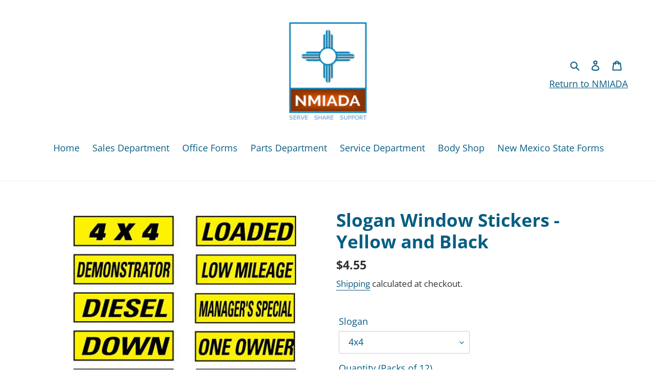

--- FILE ---
content_type: text/html; charset=utf-8
request_url: https://newmexicoiada.store/products/slogan-window-stickers-yellow-and-black
body_size: 26767
content:
<!doctype html>
<html class="no-js" lang="en">
<head>
  <meta charset="utf-8">
  <meta http-equiv="X-UA-Compatible" content="IE=edge,chrome=1">
  <meta name="viewport" content="width=device-width,initial-scale=1">
  <meta name="theme-color" content="#873400">

  <link rel="preconnect" href="https://cdn.shopify.com" crossorigin>
  <link rel="preconnect" href="https://fonts.shopifycdn.com" crossorigin>
  <link rel="preconnect" href="https://monorail-edge.shopifysvc.com"><link rel="preload" href="//newmexicoiada.store/cdn/shop/t/2/assets/theme.css?v=62346740439835764781649964489" as="style">
  <link rel="preload" as="font" href="//newmexicoiada.store/cdn/fonts/open_sans/opensans_n7.a9393be1574ea8606c68f4441806b2711d0d13e4.woff2" type="font/woff2" crossorigin>
  <link rel="preload" as="font" href="//newmexicoiada.store/cdn/fonts/open_sans/opensans_n4.c32e4d4eca5273f6d4ee95ddf54b5bbb75fc9b61.woff2" type="font/woff2" crossorigin>
  <link rel="preload" as="font" href="//newmexicoiada.store/cdn/fonts/open_sans/opensans_n7.a9393be1574ea8606c68f4441806b2711d0d13e4.woff2" type="font/woff2" crossorigin>
  <link rel="preload" href="//newmexicoiada.store/cdn/shop/t/2/assets/theme.js?v=159325412757538794341649964211" as="script">
  <link rel="preload" href="//newmexicoiada.store/cdn/shop/t/2/assets/lazysizes.js?v=63098554868324070131649278139" as="script"><link rel="canonical" href="https://newmexicoiada.store/products/slogan-window-stickers-yellow-and-black"><link rel="shortcut icon" href="//newmexicoiada.store/cdn/shop/files/NMIADA_Logo_85df6d5b-1858-4214-b444-f89de1fd0dde_32x32.png?v=1650057010" type="image/png"><title>Slogan Window Stickers - Yellow and Black
&ndash; New Mexico Independent Auto Dealers Association Store</title><meta name="description" content="Great way to highlight vehicle details. 2 3/4&quot; x 14 1/2&quot; Removable vinyl Durable and weatherproof Easy on and easy off Packaged 1 dozen per pack"><!-- /snippets/social-meta-tags.liquid -->


<meta property="og:site_name" content="New Mexico Independent Auto Dealers Association Store">
<meta property="og:url" content="https://newmexicoiada.store/products/slogan-window-stickers-yellow-and-black">
<meta property="og:title" content="Slogan Window Stickers - Yellow and Black">
<meta property="og:type" content="product">
<meta property="og:description" content="Great way to highlight vehicle details. 2 3/4&quot; x 14 1/2&quot; Removable vinyl Durable and weatherproof Easy on and easy off Packaged 1 dozen per pack"><meta property="og:image" content="http://newmexicoiada.store/cdn/shop/products/5843.jpg?v=1649275856">
  <meta property="og:image:secure_url" content="https://newmexicoiada.store/cdn/shop/products/5843.jpg?v=1649275856">
  <meta property="og:image:width" content="670">
  <meta property="og:image:height" content="670">
  <meta property="og:price:amount" content="4.55">
  <meta property="og:price:currency" content="USD">



<meta name="twitter:card" content="summary_large_image">
<meta name="twitter:title" content="Slogan Window Stickers - Yellow and Black">
<meta name="twitter:description" content="Great way to highlight vehicle details. 2 3/4&quot; x 14 1/2&quot; Removable vinyl Durable and weatherproof Easy on and easy off Packaged 1 dozen per pack">

  
<style data-shopify>
:root {
    --color-text: #075d82;
    --color-text-rgb: 7, 93, 130;
    --color-body-text: #333232;
    --color-sale-text: #EA0606;
    --color-small-button-text-border: #075d82;
    --color-text-field: #ffffff;
    --color-text-field-text: #075d82;
    --color-text-field-text-rgb: 7, 93, 130;

    --color-btn-primary: #873400;
    --color-btn-primary-darker: #542000;
    --color-btn-primary-text: #ffffff;

    --color-blankstate: rgba(51, 50, 50, 0.35);
    --color-blankstate-border: rgba(51, 50, 50, 0.2);
    --color-blankstate-background: rgba(51, 50, 50, 0.1);

    --color-text-focus:#043a52;
    --color-overlay-text-focus:#e6e6e6;
    --color-btn-primary-focus:#542000;
    --color-btn-social-focus:#d2d2d2;
    --color-small-button-text-border-focus:#043a52;
    --predictive-search-focus:#f2f2f2;

    --color-body: #ffffff;
    --color-bg: #ffffff;
    --color-bg-rgb: 255, 255, 255;
    --color-bg-alt: rgba(51, 50, 50, 0.05);
    --color-bg-currency-selector: rgba(51, 50, 50, 0.2);

    --color-overlay-title-text: #ffffff;
    --color-image-overlay: #685858;
    --color-image-overlay-rgb: 104, 88, 88;--opacity-image-overlay: 0.4;--hover-overlay-opacity: 0.8;

    --color-border: #ebebeb;
    --color-border-form: #cccccc;
    --color-border-form-darker: #b3b3b3;

    --svg-select-icon: url(//newmexicoiada.store/cdn/shop/t/2/assets/ico-select.svg?v=151826539160815384131650057868);
    --slick-img-url: url(//newmexicoiada.store/cdn/shop/t/2/assets/ajax-loader.gif?v=41356863302472015721649278137);

    --font-weight-body--bold: 700;
    --font-weight-body--bolder: 700;

    --font-stack-header: "Open Sans", sans-serif;
    --font-style-header: normal;
    --font-weight-header: 700;

    --font-stack-body: "Open Sans", sans-serif;
    --font-style-body: normal;
    --font-weight-body: 400;

    --font-size-header: 26;

    --font-size-base: 18;

    --font-h1-desktop: 35;
    --font-h1-mobile: 32;
    --font-h2-desktop: 20;
    --font-h2-mobile: 18;
    --font-h3-mobile: 20;
    --font-h4-desktop: 17;
    --font-h4-mobile: 15;
    --font-h5-desktop: 15;
    --font-h5-mobile: 13;
    --font-h6-desktop: 14;
    --font-h6-mobile: 12;

    --font-mega-title-large-desktop: 65;

    --font-rich-text-large: 20;
    --font-rich-text-small: 15;

    
--color-video-bg: #f2f2f2;

    
    --global-color-image-loader-primary: rgba(7, 93, 130, 0.06);
    --global-color-image-loader-secondary: rgba(7, 93, 130, 0.12);
  }
</style>


  <style>*,::after,::before{box-sizing:border-box}body{margin:0}body,html{background-color:var(--color-body)}body,button{font-size:calc(var(--font-size-base) * 1px);font-family:var(--font-stack-body);font-style:var(--font-style-body);font-weight:var(--font-weight-body);color:var(--color-text);line-height:1.5}body,button{-webkit-font-smoothing:antialiased;-webkit-text-size-adjust:100%}.border-bottom{border-bottom:1px solid var(--color-border)}.btn--link{background-color:transparent;border:0;margin:0;color:var(--color-text);text-align:left}.text-right{text-align:right}.icon{display:inline-block;width:20px;height:20px;vertical-align:middle;fill:currentColor}.icon__fallback-text,.visually-hidden{position:absolute!important;overflow:hidden;clip:rect(0 0 0 0);height:1px;width:1px;margin:-1px;padding:0;border:0}svg.icon:not(.icon--full-color) circle,svg.icon:not(.icon--full-color) ellipse,svg.icon:not(.icon--full-color) g,svg.icon:not(.icon--full-color) line,svg.icon:not(.icon--full-color) path,svg.icon:not(.icon--full-color) polygon,svg.icon:not(.icon--full-color) polyline,svg.icon:not(.icon--full-color) rect,symbol.icon:not(.icon--full-color) circle,symbol.icon:not(.icon--full-color) ellipse,symbol.icon:not(.icon--full-color) g,symbol.icon:not(.icon--full-color) line,symbol.icon:not(.icon--full-color) path,symbol.icon:not(.icon--full-color) polygon,symbol.icon:not(.icon--full-color) polyline,symbol.icon:not(.icon--full-color) rect{fill:inherit;stroke:inherit}li{list-style:none}.list--inline{padding:0;margin:0}.list--inline>li{display:inline-block;margin-bottom:0;vertical-align:middle}a{color:var(--color-text);text-decoration:none}.h1,.h2,h1,h2{margin:0 0 17.5px;font-family:var(--font-stack-header);font-style:var(--font-style-header);font-weight:var(--font-weight-header);line-height:1.2;overflow-wrap:break-word;word-wrap:break-word}.h1 a,.h2 a,h1 a,h2 a{color:inherit;text-decoration:none;font-weight:inherit}.h1,h1{font-size:calc(((var(--font-h1-desktop))/ (var(--font-size-base))) * 1em);text-transform:none;letter-spacing:0}@media only screen and (max-width:749px){.h1,h1{font-size:calc(((var(--font-h1-mobile))/ (var(--font-size-base))) * 1em)}}.h2,h2{font-size:calc(((var(--font-h2-desktop))/ (var(--font-size-base))) * 1em);text-transform:uppercase;letter-spacing:.1em}@media only screen and (max-width:749px){.h2,h2{font-size:calc(((var(--font-h2-mobile))/ (var(--font-size-base))) * 1em)}}p{color:var(--color-body-text);margin:0 0 19.44444px}@media only screen and (max-width:749px){p{font-size:calc(((var(--font-size-base) - 1)/ (var(--font-size-base))) * 1em)}}p:last-child{margin-bottom:0}@media only screen and (max-width:749px){.small--hide{display:none!important}}.grid{list-style:none;margin:0;padding:0;margin-left:-30px}.grid::after{content:'';display:table;clear:both}@media only screen and (max-width:749px){.grid{margin-left:-22px}}.grid::after{content:'';display:table;clear:both}.grid--no-gutters{margin-left:0}.grid--no-gutters .grid__item{padding-left:0}.grid--table{display:table;table-layout:fixed;width:100%}.grid--table>.grid__item{float:none;display:table-cell;vertical-align:middle}.grid__item{float:left;padding-left:30px;width:100%}@media only screen and (max-width:749px){.grid__item{padding-left:22px}}.grid__item[class*="--push"]{position:relative}@media only screen and (min-width:750px){.medium-up--one-quarter{width:25%}.medium-up--push-one-third{width:33.33%}.medium-up--one-half{width:50%}.medium-up--push-one-third{left:33.33%;position:relative}}.site-header{position:relative;background-color:var(--color-body)}@media only screen and (max-width:749px){.site-header{border-bottom:1px solid var(--color-border)}}@media only screen and (min-width:750px){.site-header{padding:0 55px}.site-header.logo--center{padding-top:30px}}.site-header__logo{margin:15px 0}.logo-align--center .site-header__logo{text-align:center;margin:0 auto}@media only screen and (max-width:749px){.logo-align--center .site-header__logo{text-align:left;margin:15px 0}}@media only screen and (max-width:749px){.site-header__logo{padding-left:22px;text-align:left}.site-header__logo img{margin:0}}.site-header__logo-link{display:inline-block;word-break:break-word}@media only screen and (min-width:750px){.logo-align--center .site-header__logo-link{margin:0 auto}}.site-header__logo-image{display:block}@media only screen and (min-width:750px){.site-header__logo-image{margin:0 auto}}.site-header__logo-image img{width:100%}.site-header__logo-image--centered img{margin:0 auto}.site-header__logo img{display:block}.site-header__icons{position:relative;white-space:nowrap}@media only screen and (max-width:749px){.site-header__icons{width:auto;padding-right:13px}.site-header__icons .btn--link,.site-header__icons .site-header__cart{font-size:calc(((var(--font-size-base))/ (var(--font-size-base))) * 1em)}}.site-header__icons-wrapper{position:relative;display:-webkit-flex;display:-ms-flexbox;display:flex;width:100%;-ms-flex-align:center;-webkit-align-items:center;-moz-align-items:center;-ms-align-items:center;-o-align-items:center;align-items:center;-webkit-justify-content:flex-end;-ms-justify-content:flex-end;justify-content:flex-end}.site-header__account,.site-header__cart,.site-header__search{position:relative}.site-header__search.site-header__icon{display:none}@media only screen and (min-width:1400px){.site-header__search.site-header__icon{display:block}}.site-header__search-toggle{display:block}@media only screen and (min-width:750px){.site-header__account,.site-header__cart{padding:10px 11px}}.site-header__cart-title,.site-header__search-title{position:absolute!important;overflow:hidden;clip:rect(0 0 0 0);height:1px;width:1px;margin:-1px;padding:0;border:0;display:block;vertical-align:middle}.site-header__cart-title{margin-right:3px}.site-header__cart-count{display:flex;align-items:center;justify-content:center;position:absolute;right:.4rem;top:.2rem;font-weight:700;background-color:var(--color-btn-primary);color:var(--color-btn-primary-text);border-radius:50%;min-width:1em;height:1em}.site-header__cart-count span{font-family:HelveticaNeue,"Helvetica Neue",Helvetica,Arial,sans-serif;font-size:calc(11em / 16);line-height:1}@media only screen and (max-width:749px){.site-header__cart-count{top:calc(7em / 16);right:0;border-radius:50%;min-width:calc(19em / 16);height:calc(19em / 16)}}@media only screen and (max-width:749px){.site-header__cart-count span{padding:.25em calc(6em / 16);font-size:12px}}.site-header__menu{display:none}@media only screen and (max-width:749px){.site-header__icon{display:inline-block;vertical-align:middle;padding:10px 11px;margin:0}}@media only screen and (min-width:750px){.site-header__icon .icon-search{margin-right:3px}}.announcement-bar{z-index:10;position:relative;text-align:center;border-bottom:1px solid transparent;padding:2px}.announcement-bar__link{display:block}.announcement-bar__message{display:block;padding:11px 22px;font-size:calc(((16)/ (var(--font-size-base))) * 1em);font-weight:var(--font-weight-header)}@media only screen and (min-width:750px){.announcement-bar__message{padding-left:55px;padding-right:55px}}.site-nav{position:relative;padding:0;text-align:center;margin:25px 0}.site-nav a{padding:3px 10px}.site-nav__link{display:block;white-space:nowrap}.site-nav--centered .site-nav__link{padding-top:0}.site-nav__link .icon-chevron-down{width:calc(8em / 16);height:calc(8em / 16);margin-left:.5rem}.site-nav__label{border-bottom:1px solid transparent}.site-nav__link--active .site-nav__label{border-bottom-color:var(--color-text)}.site-nav__link--button{border:none;background-color:transparent;padding:3px 10px}.site-header__mobile-nav{z-index:11;position:relative;background-color:var(--color-body)}@media only screen and (max-width:749px){.site-header__mobile-nav{display:-webkit-flex;display:-ms-flexbox;display:flex;width:100%;-ms-flex-align:center;-webkit-align-items:center;-moz-align-items:center;-ms-align-items:center;-o-align-items:center;align-items:center}}.mobile-nav--open .icon-close{display:none}.main-content{opacity:0}.main-content .shopify-section{display:none}.main-content .shopify-section:first-child{display:inherit}.critical-hidden{display:none}</style>

  <script>
    window.performance.mark('debut:theme_stylesheet_loaded.start');

    function onLoadStylesheet() {
      performance.mark('debut:theme_stylesheet_loaded.end');
      performance.measure('debut:theme_stylesheet_loaded', 'debut:theme_stylesheet_loaded.start', 'debut:theme_stylesheet_loaded.end');

      var url = "//newmexicoiada.store/cdn/shop/t/2/assets/theme.css?v=62346740439835764781649964489";
      var link = document.querySelector('link[href="' + url + '"]');
      link.loaded = true;
      link.dispatchEvent(new Event('load'));
    }
  </script>

  <link rel="stylesheet" href="//newmexicoiada.store/cdn/shop/t/2/assets/theme.css?v=62346740439835764781649964489" type="text/css" media="print" onload="this.media='all';onLoadStylesheet()">

  <style>
    @font-face {
  font-family: "Open Sans";
  font-weight: 700;
  font-style: normal;
  font-display: swap;
  src: url("//newmexicoiada.store/cdn/fonts/open_sans/opensans_n7.a9393be1574ea8606c68f4441806b2711d0d13e4.woff2") format("woff2"),
       url("//newmexicoiada.store/cdn/fonts/open_sans/opensans_n7.7b8af34a6ebf52beb1a4c1d8c73ad6910ec2e553.woff") format("woff");
}

    @font-face {
  font-family: "Open Sans";
  font-weight: 400;
  font-style: normal;
  font-display: swap;
  src: url("//newmexicoiada.store/cdn/fonts/open_sans/opensans_n4.c32e4d4eca5273f6d4ee95ddf54b5bbb75fc9b61.woff2") format("woff2"),
       url("//newmexicoiada.store/cdn/fonts/open_sans/opensans_n4.5f3406f8d94162b37bfa232b486ac93ee892406d.woff") format("woff");
}

    @font-face {
  font-family: "Open Sans";
  font-weight: 700;
  font-style: normal;
  font-display: swap;
  src: url("//newmexicoiada.store/cdn/fonts/open_sans/opensans_n7.a9393be1574ea8606c68f4441806b2711d0d13e4.woff2") format("woff2"),
       url("//newmexicoiada.store/cdn/fonts/open_sans/opensans_n7.7b8af34a6ebf52beb1a4c1d8c73ad6910ec2e553.woff") format("woff");
}

    @font-face {
  font-family: "Open Sans";
  font-weight: 700;
  font-style: normal;
  font-display: swap;
  src: url("//newmexicoiada.store/cdn/fonts/open_sans/opensans_n7.a9393be1574ea8606c68f4441806b2711d0d13e4.woff2") format("woff2"),
       url("//newmexicoiada.store/cdn/fonts/open_sans/opensans_n7.7b8af34a6ebf52beb1a4c1d8c73ad6910ec2e553.woff") format("woff");
}

    @font-face {
  font-family: "Open Sans";
  font-weight: 400;
  font-style: italic;
  font-display: swap;
  src: url("//newmexicoiada.store/cdn/fonts/open_sans/opensans_i4.6f1d45f7a46916cc95c694aab32ecbf7509cbf33.woff2") format("woff2"),
       url("//newmexicoiada.store/cdn/fonts/open_sans/opensans_i4.4efaa52d5a57aa9a57c1556cc2b7465d18839daa.woff") format("woff");
}

    @font-face {
  font-family: "Open Sans";
  font-weight: 700;
  font-style: italic;
  font-display: swap;
  src: url("//newmexicoiada.store/cdn/fonts/open_sans/opensans_i7.916ced2e2ce15f7fcd95d196601a15e7b89ee9a4.woff2") format("woff2"),
       url("//newmexicoiada.store/cdn/fonts/open_sans/opensans_i7.99a9cff8c86ea65461de497ade3d515a98f8b32a.woff") format("woff");
}

  </style>

  <script>const moneyFormat = "${{amount}}"
var theme = {
      breakpoints: {
        medium: 750,
        large: 990,
        widescreen: 1400
      },
      strings: {
        addToCart: "Add to cart",
        soldOut: "Sold out",
        unavailable: "Unavailable",
        regularPrice: "Regular price",
        salePrice: "Sale price",
        sale: "Sale",
        fromLowestPrice: "from [price]",
        vendor: "Vendor",
        showMore: "Show More",
        showLess: "Show Less",
        searchFor: "Search for",
        addressError: "Error looking up that address",
        addressNoResults: "No results for that address",
        addressQueryLimit: "You have exceeded the Google API usage limit. Consider upgrading to a \u003ca href=\"https:\/\/developers.google.com\/maps\/premium\/usage-limits\"\u003ePremium Plan\u003c\/a\u003e.",
        authError: "There was a problem authenticating your Google Maps account.",
        newWindow: "Opens in a new window.",
        external: "Opens external website.",
        newWindowExternal: "Opens external website in a new window.",
        removeLabel: "Remove [product]",
        update: "Update",
        quantity: "Quantity",
        discountedTotal: "Discounted total",
        regularTotal: "Regular total",
        priceColumn: "See Price column for discount details.",
        quantityMinimumMessage: "Quantity must be 1 or more",
        cartError: "There was an error while updating your cart. Please try again.",
        removedItemMessage: "Removed \u003cspan class=\"cart__removed-product-details\"\u003e([quantity]) [link]\u003c\/span\u003e from your cart.",
        unitPrice: "Unit price",
        unitPriceSeparator: "per",
        oneCartCount: "1 item",
        otherCartCount: "[count] items",
        quantityLabel: "Quantity: [count]",
        products: "Products",
        loading: "Loading",
        number_of_results: "[result_number] of [results_count]",
        number_of_results_found: "[results_count] results found",
        one_result_found: "1 result found"
      },
      moneyFormat: moneyFormat,
      moneyFormatWithCurrency: "${{amount}} USD",
      settings: {
        predictiveSearchEnabled: true,
        predictiveSearchShowPrice: false,
        predictiveSearchShowVendor: false
      },
      stylesheet: "//newmexicoiada.store/cdn/shop/t/2/assets/theme.css?v=62346740439835764781649964489"
    };document.documentElement.className = document.documentElement.className.replace('no-js', 'js');
  </script><script src="//newmexicoiada.store/cdn/shop/t/2/assets/theme.js?v=159325412757538794341649964211" defer="defer"></script>
  <script src="//newmexicoiada.store/cdn/shop/t/2/assets/lazysizes.js?v=63098554868324070131649278139" async="async"></script>

  <script type="text/javascript">
    if (window.MSInputMethodContext && document.documentMode) {
      var scripts = document.getElementsByTagName('script')[0];
      var polyfill = document.createElement("script");
      polyfill.defer = true;
      polyfill.src = "//newmexicoiada.store/cdn/shop/t/2/assets/ie11CustomProperties.min.js?v=146208399201472936201649278139";

      scripts.parentNode.insertBefore(polyfill, scripts);
    }
  </script>

  <script>window.performance && window.performance.mark && window.performance.mark('shopify.content_for_header.start');</script><meta id="shopify-digital-wallet" name="shopify-digital-wallet" content="/61424894130/digital_wallets/dialog">
<meta name="shopify-checkout-api-token" content="7ba27b5b6f9fe37d9e838ebcd053a872">
<link rel="alternate" type="application/json+oembed" href="https://newmexicoiada.store/products/slogan-window-stickers-yellow-and-black.oembed">
<script async="async" src="/checkouts/internal/preloads.js?locale=en-US"></script>
<link rel="preconnect" href="https://shop.app" crossorigin="anonymous">
<script async="async" src="https://shop.app/checkouts/internal/preloads.js?locale=en-US&shop_id=61424894130" crossorigin="anonymous"></script>
<script id="shopify-features" type="application/json">{"accessToken":"7ba27b5b6f9fe37d9e838ebcd053a872","betas":["rich-media-storefront-analytics"],"domain":"newmexicoiada.store","predictiveSearch":true,"shopId":61424894130,"locale":"en"}</script>
<script>var Shopify = Shopify || {};
Shopify.shop = "new-mexico-independent-auto-dealers-association-store.myshopify.com";
Shopify.locale = "en";
Shopify.currency = {"active":"USD","rate":"1.0"};
Shopify.country = "US";
Shopify.theme = {"name":"Debut","id":129317372082,"schema_name":"Debut","schema_version":"17.14.1","theme_store_id":796,"role":"main"};
Shopify.theme.handle = "null";
Shopify.theme.style = {"id":null,"handle":null};
Shopify.cdnHost = "newmexicoiada.store/cdn";
Shopify.routes = Shopify.routes || {};
Shopify.routes.root = "/";</script>
<script type="module">!function(o){(o.Shopify=o.Shopify||{}).modules=!0}(window);</script>
<script>!function(o){function n(){var o=[];function n(){o.push(Array.prototype.slice.apply(arguments))}return n.q=o,n}var t=o.Shopify=o.Shopify||{};t.loadFeatures=n(),t.autoloadFeatures=n()}(window);</script>
<script>
  window.ShopifyPay = window.ShopifyPay || {};
  window.ShopifyPay.apiHost = "shop.app\/pay";
  window.ShopifyPay.redirectState = null;
</script>
<script id="shop-js-analytics" type="application/json">{"pageType":"product"}</script>
<script defer="defer" async type="module" src="//newmexicoiada.store/cdn/shopifycloud/shop-js/modules/v2/client.init-shop-cart-sync_C5BV16lS.en.esm.js"></script>
<script defer="defer" async type="module" src="//newmexicoiada.store/cdn/shopifycloud/shop-js/modules/v2/chunk.common_CygWptCX.esm.js"></script>
<script type="module">
  await import("//newmexicoiada.store/cdn/shopifycloud/shop-js/modules/v2/client.init-shop-cart-sync_C5BV16lS.en.esm.js");
await import("//newmexicoiada.store/cdn/shopifycloud/shop-js/modules/v2/chunk.common_CygWptCX.esm.js");

  window.Shopify.SignInWithShop?.initShopCartSync?.({"fedCMEnabled":true,"windoidEnabled":true});

</script>
<script>
  window.Shopify = window.Shopify || {};
  if (!window.Shopify.featureAssets) window.Shopify.featureAssets = {};
  window.Shopify.featureAssets['shop-js'] = {"shop-cart-sync":["modules/v2/client.shop-cart-sync_ZFArdW7E.en.esm.js","modules/v2/chunk.common_CygWptCX.esm.js"],"init-fed-cm":["modules/v2/client.init-fed-cm_CmiC4vf6.en.esm.js","modules/v2/chunk.common_CygWptCX.esm.js"],"shop-button":["modules/v2/client.shop-button_tlx5R9nI.en.esm.js","modules/v2/chunk.common_CygWptCX.esm.js"],"shop-cash-offers":["modules/v2/client.shop-cash-offers_DOA2yAJr.en.esm.js","modules/v2/chunk.common_CygWptCX.esm.js","modules/v2/chunk.modal_D71HUcav.esm.js"],"init-windoid":["modules/v2/client.init-windoid_sURxWdc1.en.esm.js","modules/v2/chunk.common_CygWptCX.esm.js"],"shop-toast-manager":["modules/v2/client.shop-toast-manager_ClPi3nE9.en.esm.js","modules/v2/chunk.common_CygWptCX.esm.js"],"init-shop-email-lookup-coordinator":["modules/v2/client.init-shop-email-lookup-coordinator_B8hsDcYM.en.esm.js","modules/v2/chunk.common_CygWptCX.esm.js"],"init-shop-cart-sync":["modules/v2/client.init-shop-cart-sync_C5BV16lS.en.esm.js","modules/v2/chunk.common_CygWptCX.esm.js"],"avatar":["modules/v2/client.avatar_BTnouDA3.en.esm.js"],"pay-button":["modules/v2/client.pay-button_FdsNuTd3.en.esm.js","modules/v2/chunk.common_CygWptCX.esm.js"],"init-customer-accounts":["modules/v2/client.init-customer-accounts_DxDtT_ad.en.esm.js","modules/v2/client.shop-login-button_C5VAVYt1.en.esm.js","modules/v2/chunk.common_CygWptCX.esm.js","modules/v2/chunk.modal_D71HUcav.esm.js"],"init-shop-for-new-customer-accounts":["modules/v2/client.init-shop-for-new-customer-accounts_ChsxoAhi.en.esm.js","modules/v2/client.shop-login-button_C5VAVYt1.en.esm.js","modules/v2/chunk.common_CygWptCX.esm.js","modules/v2/chunk.modal_D71HUcav.esm.js"],"shop-login-button":["modules/v2/client.shop-login-button_C5VAVYt1.en.esm.js","modules/v2/chunk.common_CygWptCX.esm.js","modules/v2/chunk.modal_D71HUcav.esm.js"],"init-customer-accounts-sign-up":["modules/v2/client.init-customer-accounts-sign-up_CPSyQ0Tj.en.esm.js","modules/v2/client.shop-login-button_C5VAVYt1.en.esm.js","modules/v2/chunk.common_CygWptCX.esm.js","modules/v2/chunk.modal_D71HUcav.esm.js"],"shop-follow-button":["modules/v2/client.shop-follow-button_Cva4Ekp9.en.esm.js","modules/v2/chunk.common_CygWptCX.esm.js","modules/v2/chunk.modal_D71HUcav.esm.js"],"checkout-modal":["modules/v2/client.checkout-modal_BPM8l0SH.en.esm.js","modules/v2/chunk.common_CygWptCX.esm.js","modules/v2/chunk.modal_D71HUcav.esm.js"],"lead-capture":["modules/v2/client.lead-capture_Bi8yE_yS.en.esm.js","modules/v2/chunk.common_CygWptCX.esm.js","modules/v2/chunk.modal_D71HUcav.esm.js"],"shop-login":["modules/v2/client.shop-login_D6lNrXab.en.esm.js","modules/v2/chunk.common_CygWptCX.esm.js","modules/v2/chunk.modal_D71HUcav.esm.js"],"payment-terms":["modules/v2/client.payment-terms_CZxnsJam.en.esm.js","modules/v2/chunk.common_CygWptCX.esm.js","modules/v2/chunk.modal_D71HUcav.esm.js"]};
</script>
<script id="__st">var __st={"a":61424894130,"offset":-18000,"reqid":"156da13a-f356-48f7-9c34-56f9f969dac5-1768634344","pageurl":"newmexicoiada.store\/products\/slogan-window-stickers-yellow-and-black","u":"4c28bb3ef708","p":"product","rtyp":"product","rid":7280132915378};</script>
<script>window.ShopifyPaypalV4VisibilityTracking = true;</script>
<script id="captcha-bootstrap">!function(){'use strict';const t='contact',e='account',n='new_comment',o=[[t,t],['blogs',n],['comments',n],[t,'customer']],c=[[e,'customer_login'],[e,'guest_login'],[e,'recover_customer_password'],[e,'create_customer']],r=t=>t.map((([t,e])=>`form[action*='/${t}']:not([data-nocaptcha='true']) input[name='form_type'][value='${e}']`)).join(','),a=t=>()=>t?[...document.querySelectorAll(t)].map((t=>t.form)):[];function s(){const t=[...o],e=r(t);return a(e)}const i='password',u='form_key',d=['recaptcha-v3-token','g-recaptcha-response','h-captcha-response',i],f=()=>{try{return window.sessionStorage}catch{return}},m='__shopify_v',_=t=>t.elements[u];function p(t,e,n=!1){try{const o=window.sessionStorage,c=JSON.parse(o.getItem(e)),{data:r}=function(t){const{data:e,action:n}=t;return t[m]||n?{data:e,action:n}:{data:t,action:n}}(c);for(const[e,n]of Object.entries(r))t.elements[e]&&(t.elements[e].value=n);n&&o.removeItem(e)}catch(o){console.error('form repopulation failed',{error:o})}}const l='form_type',E='cptcha';function T(t){t.dataset[E]=!0}const w=window,h=w.document,L='Shopify',v='ce_forms',y='captcha';let A=!1;((t,e)=>{const n=(g='f06e6c50-85a8-45c8-87d0-21a2b65856fe',I='https://cdn.shopify.com/shopifycloud/storefront-forms-hcaptcha/ce_storefront_forms_captcha_hcaptcha.v1.5.2.iife.js',D={infoText:'Protected by hCaptcha',privacyText:'Privacy',termsText:'Terms'},(t,e,n)=>{const o=w[L][v],c=o.bindForm;if(c)return c(t,g,e,D).then(n);var r;o.q.push([[t,g,e,D],n]),r=I,A||(h.body.append(Object.assign(h.createElement('script'),{id:'captcha-provider',async:!0,src:r})),A=!0)});var g,I,D;w[L]=w[L]||{},w[L][v]=w[L][v]||{},w[L][v].q=[],w[L][y]=w[L][y]||{},w[L][y].protect=function(t,e){n(t,void 0,e),T(t)},Object.freeze(w[L][y]),function(t,e,n,w,h,L){const[v,y,A,g]=function(t,e,n){const i=e?o:[],u=t?c:[],d=[...i,...u],f=r(d),m=r(i),_=r(d.filter((([t,e])=>n.includes(e))));return[a(f),a(m),a(_),s()]}(w,h,L),I=t=>{const e=t.target;return e instanceof HTMLFormElement?e:e&&e.form},D=t=>v().includes(t);t.addEventListener('submit',(t=>{const e=I(t);if(!e)return;const n=D(e)&&!e.dataset.hcaptchaBound&&!e.dataset.recaptchaBound,o=_(e),c=g().includes(e)&&(!o||!o.value);(n||c)&&t.preventDefault(),c&&!n&&(function(t){try{if(!f())return;!function(t){const e=f();if(!e)return;const n=_(t);if(!n)return;const o=n.value;o&&e.removeItem(o)}(t);const e=Array.from(Array(32),(()=>Math.random().toString(36)[2])).join('');!function(t,e){_(t)||t.append(Object.assign(document.createElement('input'),{type:'hidden',name:u})),t.elements[u].value=e}(t,e),function(t,e){const n=f();if(!n)return;const o=[...t.querySelectorAll(`input[type='${i}']`)].map((({name:t})=>t)),c=[...d,...o],r={};for(const[a,s]of new FormData(t).entries())c.includes(a)||(r[a]=s);n.setItem(e,JSON.stringify({[m]:1,action:t.action,data:r}))}(t,e)}catch(e){console.error('failed to persist form',e)}}(e),e.submit())}));const S=(t,e)=>{t&&!t.dataset[E]&&(n(t,e.some((e=>e===t))),T(t))};for(const o of['focusin','change'])t.addEventListener(o,(t=>{const e=I(t);D(e)&&S(e,y())}));const B=e.get('form_key'),M=e.get(l),P=B&&M;t.addEventListener('DOMContentLoaded',(()=>{const t=y();if(P)for(const e of t)e.elements[l].value===M&&p(e,B);[...new Set([...A(),...v().filter((t=>'true'===t.dataset.shopifyCaptcha))])].forEach((e=>S(e,t)))}))}(h,new URLSearchParams(w.location.search),n,t,e,['guest_login'])})(!0,!0)}();</script>
<script integrity="sha256-4kQ18oKyAcykRKYeNunJcIwy7WH5gtpwJnB7kiuLZ1E=" data-source-attribution="shopify.loadfeatures" defer="defer" src="//newmexicoiada.store/cdn/shopifycloud/storefront/assets/storefront/load_feature-a0a9edcb.js" crossorigin="anonymous"></script>
<script crossorigin="anonymous" defer="defer" src="//newmexicoiada.store/cdn/shopifycloud/storefront/assets/shopify_pay/storefront-65b4c6d7.js?v=20250812"></script>
<script data-source-attribution="shopify.dynamic_checkout.dynamic.init">var Shopify=Shopify||{};Shopify.PaymentButton=Shopify.PaymentButton||{isStorefrontPortableWallets:!0,init:function(){window.Shopify.PaymentButton.init=function(){};var t=document.createElement("script");t.src="https://newmexicoiada.store/cdn/shopifycloud/portable-wallets/latest/portable-wallets.en.js",t.type="module",document.head.appendChild(t)}};
</script>
<script data-source-attribution="shopify.dynamic_checkout.buyer_consent">
  function portableWalletsHideBuyerConsent(e){var t=document.getElementById("shopify-buyer-consent"),n=document.getElementById("shopify-subscription-policy-button");t&&n&&(t.classList.add("hidden"),t.setAttribute("aria-hidden","true"),n.removeEventListener("click",e))}function portableWalletsShowBuyerConsent(e){var t=document.getElementById("shopify-buyer-consent"),n=document.getElementById("shopify-subscription-policy-button");t&&n&&(t.classList.remove("hidden"),t.removeAttribute("aria-hidden"),n.addEventListener("click",e))}window.Shopify?.PaymentButton&&(window.Shopify.PaymentButton.hideBuyerConsent=portableWalletsHideBuyerConsent,window.Shopify.PaymentButton.showBuyerConsent=portableWalletsShowBuyerConsent);
</script>
<script data-source-attribution="shopify.dynamic_checkout.cart.bootstrap">document.addEventListener("DOMContentLoaded",(function(){function t(){return document.querySelector("shopify-accelerated-checkout-cart, shopify-accelerated-checkout")}if(t())Shopify.PaymentButton.init();else{new MutationObserver((function(e,n){t()&&(Shopify.PaymentButton.init(),n.disconnect())})).observe(document.body,{childList:!0,subtree:!0})}}));
</script>
<link id="shopify-accelerated-checkout-styles" rel="stylesheet" media="screen" href="https://newmexicoiada.store/cdn/shopifycloud/portable-wallets/latest/accelerated-checkout-backwards-compat.css" crossorigin="anonymous">
<style id="shopify-accelerated-checkout-cart">
        #shopify-buyer-consent {
  margin-top: 1em;
  display: inline-block;
  width: 100%;
}

#shopify-buyer-consent.hidden {
  display: none;
}

#shopify-subscription-policy-button {
  background: none;
  border: none;
  padding: 0;
  text-decoration: underline;
  font-size: inherit;
  cursor: pointer;
}

#shopify-subscription-policy-button::before {
  box-shadow: none;
}

      </style>

<script>window.performance && window.performance.mark && window.performance.mark('shopify.content_for_header.end');</script>
<script>window.is_hulkpo_installed=false</script>
  <!-- BEGIN app block: shopify://apps/hulk-discounts/blocks/app-embed/25745434-52e7-4378-88f1-890df18a0110 --><!-- BEGIN app snippet: hulkapps_volume_discount -->
    <script>
      var is_po = false
      if(window.hulkapps != undefined && window.hulkapps != '' ){
        var is_po = window.hulkapps.is_product_option
      }
      
        window.hulkapps = {
          shop_slug: "new-mexico-independent-auto-dealers-association-store",
          store_id: "new-mexico-independent-auto-dealers-association-store.myshopify.com",
          money_format: "${{amount}}",
          cart: null,
          product: null,
          product_collections: null,
          product_variants: null,
          is_volume_discount: true,
          is_product_option: is_po,
          product_id: null,
          page_type: null,
          po_url: "https://productoption.hulkapps.com",
          vd_url: "https://volumediscount.hulkapps.com",
          vd_proxy_url: "https://newmexicoiada.store",
          customer: null
        }
        

        window.hulkapps.page_type = "cart";
        window.hulkapps.cart = {"note":null,"attributes":{},"original_total_price":0,"total_price":0,"total_discount":0,"total_weight":0.0,"item_count":0,"items":[],"requires_shipping":false,"currency":"USD","items_subtotal_price":0,"cart_level_discount_applications":[],"checkout_charge_amount":0}
        if (typeof window.hulkapps.cart.items == "object") {
          for (var i=0; i<window.hulkapps.cart.items.length; i++) {
            ["sku", "grams", "vendor", "url", "image", "handle", "requires_shipping", "product_type", "product_description"].map(function(a) {
              delete window.hulkapps.cart.items[i][a]
            })
          }
        }
        window.hulkapps.cart_collections = {}
        window.hulkapps.product_tags = {}
        

      
        window.hulkapps.page_type = "product"
        window.hulkapps.product_id = "7280132915378";
        window.hulkapps.product = {"id":7280132915378,"title":"Slogan Window Stickers - Yellow and Black","handle":"slogan-window-stickers-yellow-and-black","description":"\u003cp\u003e\u003cstrong\u003eGreat way to highlight vehicle details.\u003c\/strong\u003e\u003c\/p\u003e\n\u003cul\u003e\n\u003cli\u003e2 3\/4\" x 14 1\/2\"\u003c\/li\u003e\n\u003cli\u003eRemovable vinyl\u003c\/li\u003e\n\u003cli\u003eDurable and weatherproof\u003c\/li\u003e\n\u003cli\u003eEasy on and easy off\u003c\/li\u003e\n\u003cli\u003ePackaged 1 dozen per pack\u003c\/li\u003e\n\u003c\/ul\u003e","published_at":"2022-04-06T16:10:56-04:00","created_at":"2022-04-06T16:10:56-04:00","vendor":"New Mexico Independent Auto Dealers Association Store","type":"Sales Department","tags":["dz"],"price":455,"price_min":455,"price_max":455,"available":true,"price_varies":false,"compare_at_price":null,"compare_at_price_min":0,"compare_at_price_max":0,"compare_at_price_varies":false,"variants":[{"id":41830523732146,"title":"4x4","option1":"4x4","option2":null,"option3":null,"sku":"#5843-01","requires_shipping":true,"taxable":true,"featured_image":null,"available":true,"name":"Slogan Window Stickers - Yellow and Black - 4x4","public_title":"4x4","options":["4x4"],"price":455,"weight":91,"compare_at_price":null,"inventory_management":"shopify","barcode":null,"requires_selling_plan":false,"selling_plan_allocations":[]},{"id":41830523797682,"title":"Demonstrator","option1":"Demonstrator","option2":null,"option3":null,"sku":"#5843-07","requires_shipping":true,"taxable":true,"featured_image":null,"available":true,"name":"Slogan Window Stickers - Yellow and Black - Demonstrator","public_title":"Demonstrator","options":["Demonstrator"],"price":455,"weight":91,"compare_at_price":null,"inventory_management":"shopify","barcode":null,"requires_selling_plan":false,"selling_plan_allocations":[]},{"id":41830523830450,"title":"Diesel","option1":"Diesel","option2":null,"option3":null,"sku":"#5843-14","requires_shipping":true,"taxable":true,"featured_image":null,"available":true,"name":"Slogan Window Stickers - Yellow and Black - Diesel","public_title":"Diesel","options":["Diesel"],"price":455,"weight":91,"compare_at_price":null,"inventory_management":"shopify","barcode":null,"requires_selling_plan":false,"selling_plan_allocations":[]},{"id":41830523863218,"title":"Down","option1":"Down","option2":null,"option3":null,"sku":"#5843-15","requires_shipping":true,"taxable":true,"featured_image":null,"available":true,"name":"Slogan Window Stickers - Yellow and Black - Down","public_title":"Down","options":["Down"],"price":455,"weight":91,"compare_at_price":null,"inventory_management":"shopify","barcode":null,"requires_selling_plan":false,"selling_plan_allocations":[]},{"id":41830523895986,"title":"Extra Clean","option1":"Extra Clean","option2":null,"option3":null,"sku":"#5843-17","requires_shipping":true,"taxable":true,"featured_image":null,"available":true,"name":"Slogan Window Stickers - Yellow and Black - Extra Clean","public_title":"Extra Clean","options":["Extra Clean"],"price":455,"weight":91,"compare_at_price":null,"inventory_management":"shopify","barcode":null,"requires_selling_plan":false,"selling_plan_allocations":[]},{"id":41830523928754,"title":"Gas Saver","option1":"Gas Saver","option2":null,"option3":null,"sku":"#5843-18","requires_shipping":true,"taxable":true,"featured_image":null,"available":true,"name":"Slogan Window Stickers - Yellow and Black - Gas Saver","public_title":"Gas Saver","options":["Gas Saver"],"price":455,"weight":91,"compare_at_price":null,"inventory_management":"shopify","barcode":null,"requires_selling_plan":false,"selling_plan_allocations":[]},{"id":41830523961522,"title":"Leather","option1":"Leather","option2":null,"option3":null,"sku":"#5843-19","requires_shipping":true,"taxable":true,"featured_image":null,"available":true,"name":"Slogan Window Stickers - Yellow and Black - Leather","public_title":"Leather","options":["Leather"],"price":455,"weight":91,"compare_at_price":null,"inventory_management":"shopify","barcode":null,"requires_selling_plan":false,"selling_plan_allocations":[]},{"id":41830523994290,"title":"Loaded","option1":"Loaded","option2":null,"option3":null,"sku":"#5843-04","requires_shipping":true,"taxable":true,"featured_image":null,"available":true,"name":"Slogan Window Stickers - Yellow and Black - Loaded","public_title":"Loaded","options":["Loaded"],"price":455,"weight":91,"compare_at_price":null,"inventory_management":"shopify","barcode":null,"requires_selling_plan":false,"selling_plan_allocations":[]},{"id":41830524027058,"title":"Low Mileage","option1":"Low Mileage","option2":null,"option3":null,"sku":"#5843-03","requires_shipping":true,"taxable":true,"featured_image":null,"available":true,"name":"Slogan Window Stickers - Yellow and Black - Low Mileage","public_title":"Low Mileage","options":["Low Mileage"],"price":455,"weight":91,"compare_at_price":null,"inventory_management":"shopify","barcode":null,"requires_selling_plan":false,"selling_plan_allocations":[]},{"id":41830524059826,"title":"Manager's Special","option1":"Manager's Special","option2":null,"option3":null,"sku":"#5843-21","requires_shipping":true,"taxable":true,"featured_image":null,"available":true,"name":"Slogan Window Stickers - Yellow and Black - Manager's Special","public_title":"Manager's Special","options":["Manager's Special"],"price":455,"weight":91,"compare_at_price":null,"inventory_management":"shopify","barcode":null,"requires_selling_plan":false,"selling_plan_allocations":[]},{"id":41830524092594,"title":"One Owner","option1":"One Owner","option2":null,"option3":null,"sku":"#5843-24","requires_shipping":true,"taxable":true,"featured_image":null,"available":true,"name":"Slogan Window Stickers - Yellow and Black - One Owner","public_title":"One Owner","options":["One Owner"],"price":455,"weight":91,"compare_at_price":null,"inventory_management":"shopify","barcode":null,"requires_selling_plan":false,"selling_plan_allocations":[]},{"id":41830524125362,"title":"Reduced","option1":"Reduced","option2":null,"option3":null,"sku":"#5843-02","requires_shipping":true,"taxable":true,"featured_image":null,"available":true,"name":"Slogan Window Stickers - Yellow and Black - Reduced","public_title":"Reduced","options":["Reduced"],"price":455,"weight":91,"compare_at_price":null,"inventory_management":"shopify","barcode":null,"requires_selling_plan":false,"selling_plan_allocations":[]},{"id":41830524158130,"title":"Sale","option1":"Sale","option2":null,"option3":null,"sku":"#5843-06","requires_shipping":true,"taxable":true,"featured_image":null,"available":true,"name":"Slogan Window Stickers - Yellow and Black - Sale","public_title":"Sale","options":["Sale"],"price":455,"weight":91,"compare_at_price":null,"inventory_management":"shopify","barcode":null,"requires_selling_plan":false,"selling_plan_allocations":[]},{"id":41830524190898,"title":"We Finance","option1":"We Finance","option2":null,"option3":null,"sku":"#5843-29","requires_shipping":true,"taxable":true,"featured_image":null,"available":true,"name":"Slogan Window Stickers - Yellow and Black - We Finance","public_title":"We Finance","options":["We Finance"],"price":455,"weight":91,"compare_at_price":null,"inventory_management":"shopify","barcode":null,"requires_selling_plan":false,"selling_plan_allocations":[]}],"images":["\/\/newmexicoiada.store\/cdn\/shop\/products\/5843.jpg?v=1649275856"],"featured_image":"\/\/newmexicoiada.store\/cdn\/shop\/products\/5843.jpg?v=1649275856","options":["Slogan"],"media":[{"alt":"Slogan Window Stickers - Yellow and Black Sales Department New Mexico Independent Auto Dealers Association Store","id":25327243034802,"position":1,"preview_image":{"aspect_ratio":1.0,"height":670,"width":670,"src":"\/\/newmexicoiada.store\/cdn\/shop\/products\/5843.jpg?v=1649275856"},"aspect_ratio":1.0,"height":670,"media_type":"image","src":"\/\/newmexicoiada.store\/cdn\/shop\/products\/5843.jpg?v=1649275856","width":670}],"requires_selling_plan":false,"selling_plan_groups":[],"content":"\u003cp\u003e\u003cstrong\u003eGreat way to highlight vehicle details.\u003c\/strong\u003e\u003c\/p\u003e\n\u003cul\u003e\n\u003cli\u003e2 3\/4\" x 14 1\/2\"\u003c\/li\u003e\n\u003cli\u003eRemovable vinyl\u003c\/li\u003e\n\u003cli\u003eDurable and weatherproof\u003c\/li\u003e\n\u003cli\u003eEasy on and easy off\u003c\/li\u003e\n\u003cli\u003ePackaged 1 dozen per pack\u003c\/li\u003e\n\u003c\/ul\u003e"}
        window.hulkapps.selected_or_first_available_variant = {"id":41830523732146,"title":"4x4","option1":"4x4","option2":null,"option3":null,"sku":"#5843-01","requires_shipping":true,"taxable":true,"featured_image":null,"available":true,"name":"Slogan Window Stickers - Yellow and Black - 4x4","public_title":"4x4","options":["4x4"],"price":455,"weight":91,"compare_at_price":null,"inventory_management":"shopify","barcode":null,"requires_selling_plan":false,"selling_plan_allocations":[]};
        window.hulkapps.selected_or_first_available_variant_id = "41830523732146";
        window.hulkapps.product_collection = []
        
          window.hulkapps.product_collection.push(285941235890)
        
          window.hulkapps.product_collection.push(285422321842)
        
          window.hulkapps.product_collection.push(285935796402)
        

        window.hulkapps.product_variant = []
        
          window.hulkapps.product_variant.push(41830523732146)
        
          window.hulkapps.product_variant.push(41830523797682)
        
          window.hulkapps.product_variant.push(41830523830450)
        
          window.hulkapps.product_variant.push(41830523863218)
        
          window.hulkapps.product_variant.push(41830523895986)
        
          window.hulkapps.product_variant.push(41830523928754)
        
          window.hulkapps.product_variant.push(41830523961522)
        
          window.hulkapps.product_variant.push(41830523994290)
        
          window.hulkapps.product_variant.push(41830524027058)
        
          window.hulkapps.product_variant.push(41830524059826)
        
          window.hulkapps.product_variant.push(41830524092594)
        
          window.hulkapps.product_variant.push(41830524125362)
        
          window.hulkapps.product_variant.push(41830524158130)
        
          window.hulkapps.product_variant.push(41830524190898)
        

        window.hulkapps.product_collections = window.hulkapps.product_collection.toString();
        window.hulkapps.product_variants = window.hulkapps.product_variant.toString();
         window.hulkapps.product_tags = ["dz"];
         window.hulkapps.product_tags = window.hulkapps.product_tags.join(", ");
      

    </script><!-- END app snippet --><!-- END app block --><script src="https://cdn.shopify.com/extensions/019b7356-b863-740e-a434-3295b201790d/volumediscount-74/assets/hulkcode.js" type="text/javascript" defer="defer"></script>
<link href="https://cdn.shopify.com/extensions/019b7356-b863-740e-a434-3295b201790d/volumediscount-74/assets/hulkcode.css" rel="stylesheet" type="text/css" media="all">
<link href="https://monorail-edge.shopifysvc.com" rel="dns-prefetch">
<script>(function(){if ("sendBeacon" in navigator && "performance" in window) {try {var session_token_from_headers = performance.getEntriesByType('navigation')[0].serverTiming.find(x => x.name == '_s').description;} catch {var session_token_from_headers = undefined;}var session_cookie_matches = document.cookie.match(/_shopify_s=([^;]*)/);var session_token_from_cookie = session_cookie_matches && session_cookie_matches.length === 2 ? session_cookie_matches[1] : "";var session_token = session_token_from_headers || session_token_from_cookie || "";function handle_abandonment_event(e) {var entries = performance.getEntries().filter(function(entry) {return /monorail-edge.shopifysvc.com/.test(entry.name);});if (!window.abandonment_tracked && entries.length === 0) {window.abandonment_tracked = true;var currentMs = Date.now();var navigation_start = performance.timing.navigationStart;var payload = {shop_id: 61424894130,url: window.location.href,navigation_start,duration: currentMs - navigation_start,session_token,page_type: "product"};window.navigator.sendBeacon("https://monorail-edge.shopifysvc.com/v1/produce", JSON.stringify({schema_id: "online_store_buyer_site_abandonment/1.1",payload: payload,metadata: {event_created_at_ms: currentMs,event_sent_at_ms: currentMs}}));}}window.addEventListener('pagehide', handle_abandonment_event);}}());</script>
<script id="web-pixels-manager-setup">(function e(e,d,r,n,o){if(void 0===o&&(o={}),!Boolean(null===(a=null===(i=window.Shopify)||void 0===i?void 0:i.analytics)||void 0===a?void 0:a.replayQueue)){var i,a;window.Shopify=window.Shopify||{};var t=window.Shopify;t.analytics=t.analytics||{};var s=t.analytics;s.replayQueue=[],s.publish=function(e,d,r){return s.replayQueue.push([e,d,r]),!0};try{self.performance.mark("wpm:start")}catch(e){}var l=function(){var e={modern:/Edge?\/(1{2}[4-9]|1[2-9]\d|[2-9]\d{2}|\d{4,})\.\d+(\.\d+|)|Firefox\/(1{2}[4-9]|1[2-9]\d|[2-9]\d{2}|\d{4,})\.\d+(\.\d+|)|Chrom(ium|e)\/(9{2}|\d{3,})\.\d+(\.\d+|)|(Maci|X1{2}).+ Version\/(15\.\d+|(1[6-9]|[2-9]\d|\d{3,})\.\d+)([,.]\d+|)( \(\w+\)|)( Mobile\/\w+|) Safari\/|Chrome.+OPR\/(9{2}|\d{3,})\.\d+\.\d+|(CPU[ +]OS|iPhone[ +]OS|CPU[ +]iPhone|CPU IPhone OS|CPU iPad OS)[ +]+(15[._]\d+|(1[6-9]|[2-9]\d|\d{3,})[._]\d+)([._]\d+|)|Android:?[ /-](13[3-9]|1[4-9]\d|[2-9]\d{2}|\d{4,})(\.\d+|)(\.\d+|)|Android.+Firefox\/(13[5-9]|1[4-9]\d|[2-9]\d{2}|\d{4,})\.\d+(\.\d+|)|Android.+Chrom(ium|e)\/(13[3-9]|1[4-9]\d|[2-9]\d{2}|\d{4,})\.\d+(\.\d+|)|SamsungBrowser\/([2-9]\d|\d{3,})\.\d+/,legacy:/Edge?\/(1[6-9]|[2-9]\d|\d{3,})\.\d+(\.\d+|)|Firefox\/(5[4-9]|[6-9]\d|\d{3,})\.\d+(\.\d+|)|Chrom(ium|e)\/(5[1-9]|[6-9]\d|\d{3,})\.\d+(\.\d+|)([\d.]+$|.*Safari\/(?![\d.]+ Edge\/[\d.]+$))|(Maci|X1{2}).+ Version\/(10\.\d+|(1[1-9]|[2-9]\d|\d{3,})\.\d+)([,.]\d+|)( \(\w+\)|)( Mobile\/\w+|) Safari\/|Chrome.+OPR\/(3[89]|[4-9]\d|\d{3,})\.\d+\.\d+|(CPU[ +]OS|iPhone[ +]OS|CPU[ +]iPhone|CPU IPhone OS|CPU iPad OS)[ +]+(10[._]\d+|(1[1-9]|[2-9]\d|\d{3,})[._]\d+)([._]\d+|)|Android:?[ /-](13[3-9]|1[4-9]\d|[2-9]\d{2}|\d{4,})(\.\d+|)(\.\d+|)|Mobile Safari.+OPR\/([89]\d|\d{3,})\.\d+\.\d+|Android.+Firefox\/(13[5-9]|1[4-9]\d|[2-9]\d{2}|\d{4,})\.\d+(\.\d+|)|Android.+Chrom(ium|e)\/(13[3-9]|1[4-9]\d|[2-9]\d{2}|\d{4,})\.\d+(\.\d+|)|Android.+(UC? ?Browser|UCWEB|U3)[ /]?(15\.([5-9]|\d{2,})|(1[6-9]|[2-9]\d|\d{3,})\.\d+)\.\d+|SamsungBrowser\/(5\.\d+|([6-9]|\d{2,})\.\d+)|Android.+MQ{2}Browser\/(14(\.(9|\d{2,})|)|(1[5-9]|[2-9]\d|\d{3,})(\.\d+|))(\.\d+|)|K[Aa][Ii]OS\/(3\.\d+|([4-9]|\d{2,})\.\d+)(\.\d+|)/},d=e.modern,r=e.legacy,n=navigator.userAgent;return n.match(d)?"modern":n.match(r)?"legacy":"unknown"}(),u="modern"===l?"modern":"legacy",c=(null!=n?n:{modern:"",legacy:""})[u],f=function(e){return[e.baseUrl,"/wpm","/b",e.hashVersion,"modern"===e.buildTarget?"m":"l",".js"].join("")}({baseUrl:d,hashVersion:r,buildTarget:u}),m=function(e){var d=e.version,r=e.bundleTarget,n=e.surface,o=e.pageUrl,i=e.monorailEndpoint;return{emit:function(e){var a=e.status,t=e.errorMsg,s=(new Date).getTime(),l=JSON.stringify({metadata:{event_sent_at_ms:s},events:[{schema_id:"web_pixels_manager_load/3.1",payload:{version:d,bundle_target:r,page_url:o,status:a,surface:n,error_msg:t},metadata:{event_created_at_ms:s}}]});if(!i)return console&&console.warn&&console.warn("[Web Pixels Manager] No Monorail endpoint provided, skipping logging."),!1;try{return self.navigator.sendBeacon.bind(self.navigator)(i,l)}catch(e){}var u=new XMLHttpRequest;try{return u.open("POST",i,!0),u.setRequestHeader("Content-Type","text/plain"),u.send(l),!0}catch(e){return console&&console.warn&&console.warn("[Web Pixels Manager] Got an unhandled error while logging to Monorail."),!1}}}}({version:r,bundleTarget:l,surface:e.surface,pageUrl:self.location.href,monorailEndpoint:e.monorailEndpoint});try{o.browserTarget=l,function(e){var d=e.src,r=e.async,n=void 0===r||r,o=e.onload,i=e.onerror,a=e.sri,t=e.scriptDataAttributes,s=void 0===t?{}:t,l=document.createElement("script"),u=document.querySelector("head"),c=document.querySelector("body");if(l.async=n,l.src=d,a&&(l.integrity=a,l.crossOrigin="anonymous"),s)for(var f in s)if(Object.prototype.hasOwnProperty.call(s,f))try{l.dataset[f]=s[f]}catch(e){}if(o&&l.addEventListener("load",o),i&&l.addEventListener("error",i),u)u.appendChild(l);else{if(!c)throw new Error("Did not find a head or body element to append the script");c.appendChild(l)}}({src:f,async:!0,onload:function(){if(!function(){var e,d;return Boolean(null===(d=null===(e=window.Shopify)||void 0===e?void 0:e.analytics)||void 0===d?void 0:d.initialized)}()){var d=window.webPixelsManager.init(e)||void 0;if(d){var r=window.Shopify.analytics;r.replayQueue.forEach((function(e){var r=e[0],n=e[1],o=e[2];d.publishCustomEvent(r,n,o)})),r.replayQueue=[],r.publish=d.publishCustomEvent,r.visitor=d.visitor,r.initialized=!0}}},onerror:function(){return m.emit({status:"failed",errorMsg:"".concat(f," has failed to load")})},sri:function(e){var d=/^sha384-[A-Za-z0-9+/=]+$/;return"string"==typeof e&&d.test(e)}(c)?c:"",scriptDataAttributes:o}),m.emit({status:"loading"})}catch(e){m.emit({status:"failed",errorMsg:(null==e?void 0:e.message)||"Unknown error"})}}})({shopId: 61424894130,storefrontBaseUrl: "https://newmexicoiada.store",extensionsBaseUrl: "https://extensions.shopifycdn.com/cdn/shopifycloud/web-pixels-manager",monorailEndpoint: "https://monorail-edge.shopifysvc.com/unstable/produce_batch",surface: "storefront-renderer",enabledBetaFlags: ["2dca8a86"],webPixelsConfigList: [{"id":"shopify-app-pixel","configuration":"{}","eventPayloadVersion":"v1","runtimeContext":"STRICT","scriptVersion":"0450","apiClientId":"shopify-pixel","type":"APP","privacyPurposes":["ANALYTICS","MARKETING"]},{"id":"shopify-custom-pixel","eventPayloadVersion":"v1","runtimeContext":"LAX","scriptVersion":"0450","apiClientId":"shopify-pixel","type":"CUSTOM","privacyPurposes":["ANALYTICS","MARKETING"]}],isMerchantRequest: false,initData: {"shop":{"name":"New Mexico Independent Auto Dealers Association Store","paymentSettings":{"currencyCode":"USD"},"myshopifyDomain":"new-mexico-independent-auto-dealers-association-store.myshopify.com","countryCode":"US","storefrontUrl":"https:\/\/newmexicoiada.store"},"customer":null,"cart":null,"checkout":null,"productVariants":[{"price":{"amount":4.55,"currencyCode":"USD"},"product":{"title":"Slogan Window Stickers - Yellow and Black","vendor":"New Mexico Independent Auto Dealers Association Store","id":"7280132915378","untranslatedTitle":"Slogan Window Stickers - Yellow and Black","url":"\/products\/slogan-window-stickers-yellow-and-black","type":"Sales Department"},"id":"41830523732146","image":{"src":"\/\/newmexicoiada.store\/cdn\/shop\/products\/5843.jpg?v=1649275856"},"sku":"#5843-01","title":"4x4","untranslatedTitle":"4x4"},{"price":{"amount":4.55,"currencyCode":"USD"},"product":{"title":"Slogan Window Stickers - Yellow and Black","vendor":"New Mexico Independent Auto Dealers Association Store","id":"7280132915378","untranslatedTitle":"Slogan Window Stickers - Yellow and Black","url":"\/products\/slogan-window-stickers-yellow-and-black","type":"Sales Department"},"id":"41830523797682","image":{"src":"\/\/newmexicoiada.store\/cdn\/shop\/products\/5843.jpg?v=1649275856"},"sku":"#5843-07","title":"Demonstrator","untranslatedTitle":"Demonstrator"},{"price":{"amount":4.55,"currencyCode":"USD"},"product":{"title":"Slogan Window Stickers - Yellow and Black","vendor":"New Mexico Independent Auto Dealers Association Store","id":"7280132915378","untranslatedTitle":"Slogan Window Stickers - Yellow and Black","url":"\/products\/slogan-window-stickers-yellow-and-black","type":"Sales Department"},"id":"41830523830450","image":{"src":"\/\/newmexicoiada.store\/cdn\/shop\/products\/5843.jpg?v=1649275856"},"sku":"#5843-14","title":"Diesel","untranslatedTitle":"Diesel"},{"price":{"amount":4.55,"currencyCode":"USD"},"product":{"title":"Slogan Window Stickers - Yellow and Black","vendor":"New Mexico Independent Auto Dealers Association Store","id":"7280132915378","untranslatedTitle":"Slogan Window Stickers - Yellow and Black","url":"\/products\/slogan-window-stickers-yellow-and-black","type":"Sales Department"},"id":"41830523863218","image":{"src":"\/\/newmexicoiada.store\/cdn\/shop\/products\/5843.jpg?v=1649275856"},"sku":"#5843-15","title":"Down","untranslatedTitle":"Down"},{"price":{"amount":4.55,"currencyCode":"USD"},"product":{"title":"Slogan Window Stickers - Yellow and Black","vendor":"New Mexico Independent Auto Dealers Association Store","id":"7280132915378","untranslatedTitle":"Slogan Window Stickers - Yellow and Black","url":"\/products\/slogan-window-stickers-yellow-and-black","type":"Sales Department"},"id":"41830523895986","image":{"src":"\/\/newmexicoiada.store\/cdn\/shop\/products\/5843.jpg?v=1649275856"},"sku":"#5843-17","title":"Extra Clean","untranslatedTitle":"Extra Clean"},{"price":{"amount":4.55,"currencyCode":"USD"},"product":{"title":"Slogan Window Stickers - Yellow and Black","vendor":"New Mexico Independent Auto Dealers Association Store","id":"7280132915378","untranslatedTitle":"Slogan Window Stickers - Yellow and Black","url":"\/products\/slogan-window-stickers-yellow-and-black","type":"Sales Department"},"id":"41830523928754","image":{"src":"\/\/newmexicoiada.store\/cdn\/shop\/products\/5843.jpg?v=1649275856"},"sku":"#5843-18","title":"Gas Saver","untranslatedTitle":"Gas Saver"},{"price":{"amount":4.55,"currencyCode":"USD"},"product":{"title":"Slogan Window Stickers - Yellow and Black","vendor":"New Mexico Independent Auto Dealers Association Store","id":"7280132915378","untranslatedTitle":"Slogan Window Stickers - Yellow and Black","url":"\/products\/slogan-window-stickers-yellow-and-black","type":"Sales Department"},"id":"41830523961522","image":{"src":"\/\/newmexicoiada.store\/cdn\/shop\/products\/5843.jpg?v=1649275856"},"sku":"#5843-19","title":"Leather","untranslatedTitle":"Leather"},{"price":{"amount":4.55,"currencyCode":"USD"},"product":{"title":"Slogan Window Stickers - Yellow and Black","vendor":"New Mexico Independent Auto Dealers Association Store","id":"7280132915378","untranslatedTitle":"Slogan Window Stickers - Yellow and Black","url":"\/products\/slogan-window-stickers-yellow-and-black","type":"Sales Department"},"id":"41830523994290","image":{"src":"\/\/newmexicoiada.store\/cdn\/shop\/products\/5843.jpg?v=1649275856"},"sku":"#5843-04","title":"Loaded","untranslatedTitle":"Loaded"},{"price":{"amount":4.55,"currencyCode":"USD"},"product":{"title":"Slogan Window Stickers - Yellow and Black","vendor":"New Mexico Independent Auto Dealers Association Store","id":"7280132915378","untranslatedTitle":"Slogan Window Stickers - Yellow and Black","url":"\/products\/slogan-window-stickers-yellow-and-black","type":"Sales Department"},"id":"41830524027058","image":{"src":"\/\/newmexicoiada.store\/cdn\/shop\/products\/5843.jpg?v=1649275856"},"sku":"#5843-03","title":"Low Mileage","untranslatedTitle":"Low Mileage"},{"price":{"amount":4.55,"currencyCode":"USD"},"product":{"title":"Slogan Window Stickers - Yellow and Black","vendor":"New Mexico Independent Auto Dealers Association Store","id":"7280132915378","untranslatedTitle":"Slogan Window Stickers - Yellow and Black","url":"\/products\/slogan-window-stickers-yellow-and-black","type":"Sales Department"},"id":"41830524059826","image":{"src":"\/\/newmexicoiada.store\/cdn\/shop\/products\/5843.jpg?v=1649275856"},"sku":"#5843-21","title":"Manager's Special","untranslatedTitle":"Manager's Special"},{"price":{"amount":4.55,"currencyCode":"USD"},"product":{"title":"Slogan Window Stickers - Yellow and Black","vendor":"New Mexico Independent Auto Dealers Association Store","id":"7280132915378","untranslatedTitle":"Slogan Window Stickers - Yellow and Black","url":"\/products\/slogan-window-stickers-yellow-and-black","type":"Sales Department"},"id":"41830524092594","image":{"src":"\/\/newmexicoiada.store\/cdn\/shop\/products\/5843.jpg?v=1649275856"},"sku":"#5843-24","title":"One Owner","untranslatedTitle":"One Owner"},{"price":{"amount":4.55,"currencyCode":"USD"},"product":{"title":"Slogan Window Stickers - Yellow and Black","vendor":"New Mexico Independent Auto Dealers Association Store","id":"7280132915378","untranslatedTitle":"Slogan Window Stickers - Yellow and Black","url":"\/products\/slogan-window-stickers-yellow-and-black","type":"Sales Department"},"id":"41830524125362","image":{"src":"\/\/newmexicoiada.store\/cdn\/shop\/products\/5843.jpg?v=1649275856"},"sku":"#5843-02","title":"Reduced","untranslatedTitle":"Reduced"},{"price":{"amount":4.55,"currencyCode":"USD"},"product":{"title":"Slogan Window Stickers - Yellow and Black","vendor":"New Mexico Independent Auto Dealers Association Store","id":"7280132915378","untranslatedTitle":"Slogan Window Stickers - Yellow and Black","url":"\/products\/slogan-window-stickers-yellow-and-black","type":"Sales Department"},"id":"41830524158130","image":{"src":"\/\/newmexicoiada.store\/cdn\/shop\/products\/5843.jpg?v=1649275856"},"sku":"#5843-06","title":"Sale","untranslatedTitle":"Sale"},{"price":{"amount":4.55,"currencyCode":"USD"},"product":{"title":"Slogan Window Stickers - Yellow and Black","vendor":"New Mexico Independent Auto Dealers Association Store","id":"7280132915378","untranslatedTitle":"Slogan Window Stickers - Yellow and Black","url":"\/products\/slogan-window-stickers-yellow-and-black","type":"Sales Department"},"id":"41830524190898","image":{"src":"\/\/newmexicoiada.store\/cdn\/shop\/products\/5843.jpg?v=1649275856"},"sku":"#5843-29","title":"We Finance","untranslatedTitle":"We Finance"}],"purchasingCompany":null},},"https://newmexicoiada.store/cdn","fcfee988w5aeb613cpc8e4bc33m6693e112",{"modern":"","legacy":""},{"shopId":"61424894130","storefrontBaseUrl":"https:\/\/newmexicoiada.store","extensionBaseUrl":"https:\/\/extensions.shopifycdn.com\/cdn\/shopifycloud\/web-pixels-manager","surface":"storefront-renderer","enabledBetaFlags":"[\"2dca8a86\"]","isMerchantRequest":"false","hashVersion":"fcfee988w5aeb613cpc8e4bc33m6693e112","publish":"custom","events":"[[\"page_viewed\",{}],[\"product_viewed\",{\"productVariant\":{\"price\":{\"amount\":4.55,\"currencyCode\":\"USD\"},\"product\":{\"title\":\"Slogan Window Stickers - Yellow and Black\",\"vendor\":\"New Mexico Independent Auto Dealers Association Store\",\"id\":\"7280132915378\",\"untranslatedTitle\":\"Slogan Window Stickers - Yellow and Black\",\"url\":\"\/products\/slogan-window-stickers-yellow-and-black\",\"type\":\"Sales Department\"},\"id\":\"41830523732146\",\"image\":{\"src\":\"\/\/newmexicoiada.store\/cdn\/shop\/products\/5843.jpg?v=1649275856\"},\"sku\":\"#5843-01\",\"title\":\"4x4\",\"untranslatedTitle\":\"4x4\"}}]]"});</script><script>
  window.ShopifyAnalytics = window.ShopifyAnalytics || {};
  window.ShopifyAnalytics.meta = window.ShopifyAnalytics.meta || {};
  window.ShopifyAnalytics.meta.currency = 'USD';
  var meta = {"product":{"id":7280132915378,"gid":"gid:\/\/shopify\/Product\/7280132915378","vendor":"New Mexico Independent Auto Dealers Association Store","type":"Sales Department","handle":"slogan-window-stickers-yellow-and-black","variants":[{"id":41830523732146,"price":455,"name":"Slogan Window Stickers - Yellow and Black - 4x4","public_title":"4x4","sku":"#5843-01"},{"id":41830523797682,"price":455,"name":"Slogan Window Stickers - Yellow and Black - Demonstrator","public_title":"Demonstrator","sku":"#5843-07"},{"id":41830523830450,"price":455,"name":"Slogan Window Stickers - Yellow and Black - Diesel","public_title":"Diesel","sku":"#5843-14"},{"id":41830523863218,"price":455,"name":"Slogan Window Stickers - Yellow and Black - Down","public_title":"Down","sku":"#5843-15"},{"id":41830523895986,"price":455,"name":"Slogan Window Stickers - Yellow and Black - Extra Clean","public_title":"Extra Clean","sku":"#5843-17"},{"id":41830523928754,"price":455,"name":"Slogan Window Stickers - Yellow and Black - Gas Saver","public_title":"Gas Saver","sku":"#5843-18"},{"id":41830523961522,"price":455,"name":"Slogan Window Stickers - Yellow and Black - Leather","public_title":"Leather","sku":"#5843-19"},{"id":41830523994290,"price":455,"name":"Slogan Window Stickers - Yellow and Black - Loaded","public_title":"Loaded","sku":"#5843-04"},{"id":41830524027058,"price":455,"name":"Slogan Window Stickers - Yellow and Black - Low Mileage","public_title":"Low Mileage","sku":"#5843-03"},{"id":41830524059826,"price":455,"name":"Slogan Window Stickers - Yellow and Black - Manager's Special","public_title":"Manager's Special","sku":"#5843-21"},{"id":41830524092594,"price":455,"name":"Slogan Window Stickers - Yellow and Black - One Owner","public_title":"One Owner","sku":"#5843-24"},{"id":41830524125362,"price":455,"name":"Slogan Window Stickers - Yellow and Black - Reduced","public_title":"Reduced","sku":"#5843-02"},{"id":41830524158130,"price":455,"name":"Slogan Window Stickers - Yellow and Black - Sale","public_title":"Sale","sku":"#5843-06"},{"id":41830524190898,"price":455,"name":"Slogan Window Stickers - Yellow and Black - We Finance","public_title":"We Finance","sku":"#5843-29"}],"remote":false},"page":{"pageType":"product","resourceType":"product","resourceId":7280132915378,"requestId":"156da13a-f356-48f7-9c34-56f9f969dac5-1768634344"}};
  for (var attr in meta) {
    window.ShopifyAnalytics.meta[attr] = meta[attr];
  }
</script>
<script class="analytics">
  (function () {
    var customDocumentWrite = function(content) {
      var jquery = null;

      if (window.jQuery) {
        jquery = window.jQuery;
      } else if (window.Checkout && window.Checkout.$) {
        jquery = window.Checkout.$;
      }

      if (jquery) {
        jquery('body').append(content);
      }
    };

    var hasLoggedConversion = function(token) {
      if (token) {
        return document.cookie.indexOf('loggedConversion=' + token) !== -1;
      }
      return false;
    }

    var setCookieIfConversion = function(token) {
      if (token) {
        var twoMonthsFromNow = new Date(Date.now());
        twoMonthsFromNow.setMonth(twoMonthsFromNow.getMonth() + 2);

        document.cookie = 'loggedConversion=' + token + '; expires=' + twoMonthsFromNow;
      }
    }

    var trekkie = window.ShopifyAnalytics.lib = window.trekkie = window.trekkie || [];
    if (trekkie.integrations) {
      return;
    }
    trekkie.methods = [
      'identify',
      'page',
      'ready',
      'track',
      'trackForm',
      'trackLink'
    ];
    trekkie.factory = function(method) {
      return function() {
        var args = Array.prototype.slice.call(arguments);
        args.unshift(method);
        trekkie.push(args);
        return trekkie;
      };
    };
    for (var i = 0; i < trekkie.methods.length; i++) {
      var key = trekkie.methods[i];
      trekkie[key] = trekkie.factory(key);
    }
    trekkie.load = function(config) {
      trekkie.config = config || {};
      trekkie.config.initialDocumentCookie = document.cookie;
      var first = document.getElementsByTagName('script')[0];
      var script = document.createElement('script');
      script.type = 'text/javascript';
      script.onerror = function(e) {
        var scriptFallback = document.createElement('script');
        scriptFallback.type = 'text/javascript';
        scriptFallback.onerror = function(error) {
                var Monorail = {
      produce: function produce(monorailDomain, schemaId, payload) {
        var currentMs = new Date().getTime();
        var event = {
          schema_id: schemaId,
          payload: payload,
          metadata: {
            event_created_at_ms: currentMs,
            event_sent_at_ms: currentMs
          }
        };
        return Monorail.sendRequest("https://" + monorailDomain + "/v1/produce", JSON.stringify(event));
      },
      sendRequest: function sendRequest(endpointUrl, payload) {
        // Try the sendBeacon API
        if (window && window.navigator && typeof window.navigator.sendBeacon === 'function' && typeof window.Blob === 'function' && !Monorail.isIos12()) {
          var blobData = new window.Blob([payload], {
            type: 'text/plain'
          });

          if (window.navigator.sendBeacon(endpointUrl, blobData)) {
            return true;
          } // sendBeacon was not successful

        } // XHR beacon

        var xhr = new XMLHttpRequest();

        try {
          xhr.open('POST', endpointUrl);
          xhr.setRequestHeader('Content-Type', 'text/plain');
          xhr.send(payload);
        } catch (e) {
          console.log(e);
        }

        return false;
      },
      isIos12: function isIos12() {
        return window.navigator.userAgent.lastIndexOf('iPhone; CPU iPhone OS 12_') !== -1 || window.navigator.userAgent.lastIndexOf('iPad; CPU OS 12_') !== -1;
      }
    };
    Monorail.produce('monorail-edge.shopifysvc.com',
      'trekkie_storefront_load_errors/1.1',
      {shop_id: 61424894130,
      theme_id: 129317372082,
      app_name: "storefront",
      context_url: window.location.href,
      source_url: "//newmexicoiada.store/cdn/s/trekkie.storefront.cd680fe47e6c39ca5d5df5f0a32d569bc48c0f27.min.js"});

        };
        scriptFallback.async = true;
        scriptFallback.src = '//newmexicoiada.store/cdn/s/trekkie.storefront.cd680fe47e6c39ca5d5df5f0a32d569bc48c0f27.min.js';
        first.parentNode.insertBefore(scriptFallback, first);
      };
      script.async = true;
      script.src = '//newmexicoiada.store/cdn/s/trekkie.storefront.cd680fe47e6c39ca5d5df5f0a32d569bc48c0f27.min.js';
      first.parentNode.insertBefore(script, first);
    };
    trekkie.load(
      {"Trekkie":{"appName":"storefront","development":false,"defaultAttributes":{"shopId":61424894130,"isMerchantRequest":null,"themeId":129317372082,"themeCityHash":"2411635040957044262","contentLanguage":"en","currency":"USD","eventMetadataId":"2a14c9e7-7114-4154-86e4-273fc47e51ed"},"isServerSideCookieWritingEnabled":true,"monorailRegion":"shop_domain","enabledBetaFlags":["65f19447"]},"Session Attribution":{},"S2S":{"facebookCapiEnabled":false,"source":"trekkie-storefront-renderer","apiClientId":580111}}
    );

    var loaded = false;
    trekkie.ready(function() {
      if (loaded) return;
      loaded = true;

      window.ShopifyAnalytics.lib = window.trekkie;

      var originalDocumentWrite = document.write;
      document.write = customDocumentWrite;
      try { window.ShopifyAnalytics.merchantGoogleAnalytics.call(this); } catch(error) {};
      document.write = originalDocumentWrite;

      window.ShopifyAnalytics.lib.page(null,{"pageType":"product","resourceType":"product","resourceId":7280132915378,"requestId":"156da13a-f356-48f7-9c34-56f9f969dac5-1768634344","shopifyEmitted":true});

      var match = window.location.pathname.match(/checkouts\/(.+)\/(thank_you|post_purchase)/)
      var token = match? match[1]: undefined;
      if (!hasLoggedConversion(token)) {
        setCookieIfConversion(token);
        window.ShopifyAnalytics.lib.track("Viewed Product",{"currency":"USD","variantId":41830523732146,"productId":7280132915378,"productGid":"gid:\/\/shopify\/Product\/7280132915378","name":"Slogan Window Stickers - Yellow and Black - 4x4","price":"4.55","sku":"#5843-01","brand":"New Mexico Independent Auto Dealers Association Store","variant":"4x4","category":"Sales Department","nonInteraction":true,"remote":false},undefined,undefined,{"shopifyEmitted":true});
      window.ShopifyAnalytics.lib.track("monorail:\/\/trekkie_storefront_viewed_product\/1.1",{"currency":"USD","variantId":41830523732146,"productId":7280132915378,"productGid":"gid:\/\/shopify\/Product\/7280132915378","name":"Slogan Window Stickers - Yellow and Black - 4x4","price":"4.55","sku":"#5843-01","brand":"New Mexico Independent Auto Dealers Association Store","variant":"4x4","category":"Sales Department","nonInteraction":true,"remote":false,"referer":"https:\/\/newmexicoiada.store\/products\/slogan-window-stickers-yellow-and-black"});
      }
    });


        var eventsListenerScript = document.createElement('script');
        eventsListenerScript.async = true;
        eventsListenerScript.src = "//newmexicoiada.store/cdn/shopifycloud/storefront/assets/shop_events_listener-3da45d37.js";
        document.getElementsByTagName('head')[0].appendChild(eventsListenerScript);

})();</script>
<script
  defer
  src="https://newmexicoiada.store/cdn/shopifycloud/perf-kit/shopify-perf-kit-3.0.4.min.js"
  data-application="storefront-renderer"
  data-shop-id="61424894130"
  data-render-region="gcp-us-central1"
  data-page-type="product"
  data-theme-instance-id="129317372082"
  data-theme-name="Debut"
  data-theme-version="17.14.1"
  data-monorail-region="shop_domain"
  data-resource-timing-sampling-rate="10"
  data-shs="true"
  data-shs-beacon="true"
  data-shs-export-with-fetch="true"
  data-shs-logs-sample-rate="1"
  data-shs-beacon-endpoint="https://newmexicoiada.store/api/collect"
></script>
</head>

<body class="template-product">

  <a class="in-page-link visually-hidden skip-link" href="#MainContent">Skip to content</a><style data-shopify>

  .cart-popup {
    box-shadow: 1px 1px 10px 2px rgba(235, 235, 235, 0.5);
  }</style><div class="cart-popup-wrapper cart-popup-wrapper--hidden critical-hidden" role="dialog" aria-modal="true" aria-labelledby="CartPopupHeading" data-cart-popup-wrapper>
  <div class="cart-popup" data-cart-popup tabindex="-1">
    <div class="cart-popup__header">
      <h2 id="CartPopupHeading" class="cart-popup__heading">Just added to your cart</h2>
      <button class="cart-popup__close" aria-label="Close" data-cart-popup-close><svg aria-hidden="true" focusable="false" role="presentation" class="icon icon-close" viewBox="0 0 40 40"><path d="M23.868 20.015L39.117 4.78c1.11-1.108 1.11-2.77 0-3.877-1.109-1.108-2.773-1.108-3.882 0L19.986 16.137 4.737.904C3.628-.204 1.965-.204.856.904c-1.11 1.108-1.11 2.77 0 3.877l15.249 15.234L.855 35.248c-1.108 1.108-1.108 2.77 0 3.877.555.554 1.248.831 1.942.831s1.386-.277 1.94-.83l15.25-15.234 15.248 15.233c.555.554 1.248.831 1.941.831s1.387-.277 1.941-.83c1.11-1.109 1.11-2.77 0-3.878L23.868 20.015z" class="layer"/></svg></button>
    </div>
    <div class="cart-popup-item">
      <div class="cart-popup-item__image-wrapper hide" data-cart-popup-image-wrapper data-image-loading-animation></div>
      <div class="cart-popup-item__description">
        <div>
          <h3 class="cart-popup-item__title" data-cart-popup-title></h3>
          <ul class="product-details" aria-label="Product details" data-cart-popup-product-details></ul>
        </div>
        <div class="cart-popup-item__quantity">
          <span class="visually-hidden" data-cart-popup-quantity-label></span>
          <span aria-hidden="true">Qty:</span>
          <span aria-hidden="true" data-cart-popup-quantity></span>
        </div>
      </div>
    </div>

    <a href="/cart" class="cart-popup__cta-link btn btn--secondary-accent">
      View cart (<span data-cart-popup-cart-quantity></span>)
    </a>

    <div class="cart-popup__dismiss">
      <button class="cart-popup__dismiss-button text-link text-link--accent" data-cart-popup-dismiss>
        Continue shopping
      </button>
    </div>
  </div>
</div>

<div id="shopify-section-header" class="shopify-section">

<div id="SearchDrawer" class="search-bar drawer drawer--top critical-hidden" role="dialog" aria-modal="true" aria-label="Search" data-predictive-search-drawer>
  <div class="search-bar__interior">
    <div class="search-form__container" data-search-form-container>
      <form class="search-form search-bar__form" action="/search" method="get" role="search">
        <div class="search-form__input-wrapper">
          <input
            type="text"
            name="q"
            placeholder="Search"
            role="combobox"
            aria-autocomplete="list"
            aria-owns="predictive-search-results"
            aria-expanded="false"
            aria-label="Search"
            aria-haspopup="listbox"
            class="search-form__input search-bar__input"
            data-predictive-search-drawer-input
            data-base-url="/search"
          />
          <input type="hidden" name="options[prefix]" value="last" aria-hidden="true" />
          <div class="predictive-search-wrapper predictive-search-wrapper--drawer" data-predictive-search-mount="drawer"></div>
        </div>

        <button class="search-bar__submit search-form__submit"
          type="submit"
          data-search-form-submit>
          <svg aria-hidden="true" focusable="false" role="presentation" class="icon icon-search" viewBox="0 0 37 40"><path d="M35.6 36l-9.8-9.8c4.1-5.4 3.6-13.2-1.3-18.1-5.4-5.4-14.2-5.4-19.7 0-5.4 5.4-5.4 14.2 0 19.7 2.6 2.6 6.1 4.1 9.8 4.1 3 0 5.9-1 8.3-2.8l9.8 9.8c.4.4.9.6 1.4.6s1-.2 1.4-.6c.9-.9.9-2.1.1-2.9zm-20.9-8.2c-2.6 0-5.1-1-7-2.9-3.9-3.9-3.9-10.1 0-14C9.6 9 12.2 8 14.7 8s5.1 1 7 2.9c3.9 3.9 3.9 10.1 0 14-1.9 1.9-4.4 2.9-7 2.9z"/></svg>
          <span class="icon__fallback-text">Submit</span>
        </button>
      </form>

      <div class="search-bar__actions">
        <button type="button" class="btn--link search-bar__close js-drawer-close">
          <svg aria-hidden="true" focusable="false" role="presentation" class="icon icon-close" viewBox="0 0 40 40"><path d="M23.868 20.015L39.117 4.78c1.11-1.108 1.11-2.77 0-3.877-1.109-1.108-2.773-1.108-3.882 0L19.986 16.137 4.737.904C3.628-.204 1.965-.204.856.904c-1.11 1.108-1.11 2.77 0 3.877l15.249 15.234L.855 35.248c-1.108 1.108-1.108 2.77 0 3.877.555.554 1.248.831 1.942.831s1.386-.277 1.94-.83l15.25-15.234 15.248 15.233c.555.554 1.248.831 1.941.831s1.387-.277 1.941-.83c1.11-1.109 1.11-2.77 0-3.878L23.868 20.015z" class="layer"/></svg>
          <span class="icon__fallback-text">Close search</span>
        </button>
      </div>
    </div>
  </div>
</div>


<div data-section-id="header" data-section-type="header-section" data-header-section>
  

  <header class="site-header logo--center" role="banner">
    <div class="grid grid--no-gutters grid--table site-header__mobile-nav">
      

      <div class="grid__item medium-up--one-third medium-up--push-one-third logo-align--center">
        
        
          <div class="h2 site-header__logo">
        
          
<a href="/" class="site-header__logo-image site-header__logo-image--centered" data-image-loading-animation>
              
              <img class="lazyload js"
                   src="//newmexicoiada.store/cdn/shop/files/NMIADA_Logo_85df6d5b-1858-4214-b444-f89de1fd0dde_300x300.png?v=1650057010"
                   data-src="//newmexicoiada.store/cdn/shop/files/NMIADA_Logo_85df6d5b-1858-4214-b444-f89de1fd0dde_{width}x.png?v=1650057010"
                   data-widths="[180, 360, 540, 720, 900, 1080, 1296, 1512, 1728, 2048]"
                   data-aspectratio="0.7733333333333333"
                   data-sizes="auto"
                   alt="New Mexico Independent Auto Dealers Association Store"
                   style="max-width: 170px">
              <noscript>
                
                <img src="//newmexicoiada.store/cdn/shop/files/NMIADA_Logo_85df6d5b-1858-4214-b444-f89de1fd0dde_170x.png?v=1650057010"
                     srcset="//newmexicoiada.store/cdn/shop/files/NMIADA_Logo_85df6d5b-1858-4214-b444-f89de1fd0dde_170x.png?v=1650057010 1x, //newmexicoiada.store/cdn/shop/files/NMIADA_Logo_85df6d5b-1858-4214-b444-f89de1fd0dde_170x@2x.png?v=1650057010 2x"
                     alt="New Mexico Independent Auto Dealers Association Store"
                     style="max-width: 170px;">
              </noscript>
            </a>
          
        
          </div>
        
      </div>

      

      <div class="grid__item medium-up--one-third medium-up--push-one-third text-right site-header__icons site-header__icons--plus">
        <div class="site-header__icons-wrapper">

          <button type="button" class="btn--link site-header__icon site-header__search-toggle js-drawer-open-top" data-predictive-search-open-drawer>
            <svg aria-hidden="true" focusable="false" role="presentation" class="icon icon-search" viewBox="0 0 37 40"><path d="M35.6 36l-9.8-9.8c4.1-5.4 3.6-13.2-1.3-18.1-5.4-5.4-14.2-5.4-19.7 0-5.4 5.4-5.4 14.2 0 19.7 2.6 2.6 6.1 4.1 9.8 4.1 3 0 5.9-1 8.3-2.8l9.8 9.8c.4.4.9.6 1.4.6s1-.2 1.4-.6c.9-.9.9-2.1.1-2.9zm-20.9-8.2c-2.6 0-5.1-1-7-2.9-3.9-3.9-3.9-10.1 0-14C9.6 9 12.2 8 14.7 8s5.1 1 7 2.9c3.9 3.9 3.9 10.1 0 14-1.9 1.9-4.4 2.9-7 2.9z"/></svg>
            <span class="icon__fallback-text">Search</span>
          </button>

          
            
              <a href="/account/login" class="site-header__icon site-header__account">
                <svg aria-hidden="true" focusable="false" role="presentation" class="icon icon-login" viewBox="0 0 28.33 37.68"><path d="M14.17 14.9a7.45 7.45 0 1 0-7.5-7.45 7.46 7.46 0 0 0 7.5 7.45zm0-10.91a3.45 3.45 0 1 1-3.5 3.46A3.46 3.46 0 0 1 14.17 4zM14.17 16.47A14.18 14.18 0 0 0 0 30.68c0 1.41.66 4 5.11 5.66a27.17 27.17 0 0 0 9.06 1.34c6.54 0 14.17-1.84 14.17-7a14.18 14.18 0 0 0-14.17-14.21zm0 17.21c-6.3 0-10.17-1.77-10.17-3a10.17 10.17 0 1 1 20.33 0c.01 1.23-3.86 3-10.16 3z"/></svg>
                <span class="icon__fallback-text">Log in</span>
              </a>
            
          

          <a href="/cart" class="site-header__icon site-header__cart">
            <svg aria-hidden="true" focusable="false" role="presentation" class="icon icon-cart" viewBox="0 0 37 40"><path d="M36.5 34.8L33.3 8h-5.9C26.7 3.9 23 .8 18.5.8S10.3 3.9 9.6 8H3.7L.5 34.8c-.2 1.5.4 2.4.9 3 .5.5 1.4 1.2 3.1 1.2h28c1.3 0 2.4-.4 3.1-1.3.7-.7 1-1.8.9-2.9zm-18-30c2.2 0 4.1 1.4 4.7 3.2h-9.5c.7-1.9 2.6-3.2 4.8-3.2zM4.5 35l2.8-23h2.2v3c0 1.1.9 2 2 2s2-.9 2-2v-3h10v3c0 1.1.9 2 2 2s2-.9 2-2v-3h2.2l2.8 23h-28z"/></svg>
            <span class="icon__fallback-text">Cart</span>
            <div id="CartCount" class="site-header__cart-count hide critical-hidden" data-cart-count-bubble>
              <span data-cart-count>0</span>
              <span class="icon__fallback-text medium-up--hide">items</span>
            </div>
          </a>

          
            <button type="button" class="btn--link site-header__icon site-header__menu js-mobile-nav-toggle mobile-nav--open" aria-controls="MobileNav"  aria-expanded="false" aria-label="Menu">
              <svg aria-hidden="true" focusable="false" role="presentation" class="icon icon-hamburger" viewBox="0 0 37 40"><path d="M33.5 25h-30c-1.1 0-2-.9-2-2s.9-2 2-2h30c1.1 0 2 .9 2 2s-.9 2-2 2zm0-11.5h-30c-1.1 0-2-.9-2-2s.9-2 2-2h30c1.1 0 2 .9 2 2s-.9 2-2 2zm0 23h-30c-1.1 0-2-.9-2-2s.9-2 2-2h30c1.1 0 2 .9 2 2s-.9 2-2 2z"/></svg>
              <svg aria-hidden="true" focusable="false" role="presentation" class="icon icon-close" viewBox="0 0 40 40"><path d="M23.868 20.015L39.117 4.78c1.11-1.108 1.11-2.77 0-3.877-1.109-1.108-2.773-1.108-3.882 0L19.986 16.137 4.737.904C3.628-.204 1.965-.204.856.904c-1.11 1.108-1.11 2.77 0 3.877l15.249 15.234L.855 35.248c-1.108 1.108-1.108 2.77 0 3.877.555.554 1.248.831 1.942.831s1.386-.277 1.94-.83l15.25-15.234 15.248 15.233c.555.554 1.248.831 1.941.831s1.387-.277 1.941-.83c1.11-1.109 1.11-2.77 0-3.878L23.868 20.015z" class="layer"/></svg>
            </button>
          
        </div>
<u><a href="https://www.nmiada.com/">Return to NMIADA</a></u>
      </div>
    </div>

    <nav class="mobile-nav-wrapper medium-up--hide critical-hidden" role="navigation">
      <ul id="MobileNav" class="mobile-nav">
        
<li class="mobile-nav__item border-bottom">
            
              <a href="/"
                class="mobile-nav__link"
                
              >
                <span class="mobile-nav__label">Home</span>
              </a>
            
          </li>
        
<li class="mobile-nav__item border-bottom">
            
              <a href="/collections/sales-department"
                class="mobile-nav__link"
                
              >
                <span class="mobile-nav__label">Sales Department</span>
              </a>
            
          </li>
        
<li class="mobile-nav__item border-bottom">
            
              <a href="/collections/office-forms"
                class="mobile-nav__link"
                
              >
                <span class="mobile-nav__label">Office Forms</span>
              </a>
            
          </li>
        
<li class="mobile-nav__item border-bottom">
            
              <a href="/collections/parts-department"
                class="mobile-nav__link"
                
              >
                <span class="mobile-nav__label">Parts Department</span>
              </a>
            
          </li>
        
<li class="mobile-nav__item border-bottom">
            
              <a href="/collections/service-department"
                class="mobile-nav__link"
                
              >
                <span class="mobile-nav__label">Service Department</span>
              </a>
            
          </li>
        
<li class="mobile-nav__item border-bottom">
            
              <a href="/collections/body-shop"
                class="mobile-nav__link"
                
              >
                <span class="mobile-nav__label">Body Shop</span>
              </a>
            
          </li>
        
<li class="mobile-nav__item">
            
              <a href="/collections/new-mexico-state-forms"
                class="mobile-nav__link"
                
              >
                <span class="mobile-nav__label">New Mexico State Forms</span>
              </a>
            
          </li>
        
      </ul>
    </nav>
  </header>

  
  <nav class="small--hide border-bottom" id="AccessibleNav" role="navigation">
    
<ul class="site-nav list--inline site-nav--centered" id="SiteNav">
  



    
      <li >
        <a href="/"
          class="site-nav__link site-nav__link--main"
          
        >
          <span class="site-nav__label">Home</span>
        </a>
      </li>
    
  



    
      <li >
        <a href="/collections/sales-department"
          class="site-nav__link site-nav__link--main"
          
        >
          <span class="site-nav__label">Sales Department</span>
        </a>
      </li>
    
  



    
      <li >
        <a href="/collections/office-forms"
          class="site-nav__link site-nav__link--main"
          
        >
          <span class="site-nav__label">Office Forms</span>
        </a>
      </li>
    
  



    
      <li >
        <a href="/collections/parts-department"
          class="site-nav__link site-nav__link--main"
          
        >
          <span class="site-nav__label">Parts Department</span>
        </a>
      </li>
    
  



    
      <li >
        <a href="/collections/service-department"
          class="site-nav__link site-nav__link--main"
          
        >
          <span class="site-nav__label">Service Department</span>
        </a>
      </li>
    
  



    
      <li >
        <a href="/collections/body-shop"
          class="site-nav__link site-nav__link--main"
          
        >
          <span class="site-nav__label">Body Shop</span>
        </a>
      </li>
    
  



    
      <li >
        <a href="/collections/new-mexico-state-forms"
          class="site-nav__link site-nav__link--main"
          
        >
          <span class="site-nav__label">New Mexico State Forms</span>
        </a>
      </li>
    
  
</ul>

  </nav>
  
</div>



<script type="application/ld+json">
{
  "@context": "http://schema.org",
  "@type": "Organization",
  "name": "New Mexico Independent Auto Dealers Association Store",
  
    
    "logo": "https:\/\/newmexicoiada.store\/cdn\/shop\/files\/NMIADA_Logo_85df6d5b-1858-4214-b444-f89de1fd0dde_232x.png?v=1650057010",
  
  "sameAs": [
    "",
    "",
    "",
    "",
    "",
    "",
    "",
    ""
  ],
  "url": "https:\/\/newmexicoiada.store"
}
</script>



</div>

  <div class="page-container drawer-page-content" id="PageContainer">

    <main class="main-content js-focus-hidden" id="MainContent" role="main" tabindex="-1">
      

<div id="shopify-section-product-template" class="shopify-section"><div class="product-template__container page-width"
  id="ProductSection-product-template"
  data-section-id="product-template"
  data-section-type="product"
  data-enable-history-state="true"
  data-ajax-enabled="true"
>
  


  <div class="grid product-single">
    <div class="grid__item product-single__media-group medium-up--one-half" data-product-single-media-group>






<div id="FeaturedMedia-product-template-25327243034802-wrapper"
    class="product-single__media-wrapper js"
    
    
    
    data-product-single-media-wrapper
    data-media-id="product-template-25327243034802"
    tabindex="-1">
  
      
<style>#FeaturedMedia-product-template-25327243034802 {
    max-width: 530.0px;
    max-height: 530px;
  }

  #FeaturedMedia-product-template-25327243034802-wrapper {
    max-width: 530.0px;
  }
</style>

      <div
        id="ImageZoom-product-template-25327243034802"
        style="padding-top:100.0%;"
        class="product-single__media"
        
        data-image-loading-animation>
        <img id="FeaturedMedia-product-template-25327243034802"
          class="feature-row__image product-featured-media lazyload"
          data-src="//newmexicoiada.store/cdn/shop/products/5843_{width}x.jpg?v=1649275856"
          data-widths="[180, 360, 540, 720, 900, 1080, 1296, 1512, 1728, 2048]"
          data-aspectratio="1.0"
          data-sizes="auto"
          
          alt="Slogan Window Stickers - Yellow and Black Sales Department New Mexico Independent Auto Dealers Association Store"
           onload="window.performance.mark('debut:product:image_visible');">
      </div>
    
</div>

<noscript>
        
        <img src="//newmexicoiada.store/cdn/shop/products/5843_530x@2x.jpg?v=1649275856" alt="Slogan Window Stickers - Yellow and Black Sales Department New Mexico Independent Auto Dealers Association Store" id="FeaturedMedia-product-template" class="product-featured-media" style="max-width: 530px;">
      </noscript>

      

    </div>

    <div class="grid__item medium-up--one-half">
      <div class="product-single__meta">

        <h1 class="product-single__title">Slogan Window Stickers - Yellow and Black</h1>
        <script>window.performance.mark('debut:product:title_visible');</script>

          <div class="product__price">
            
<dl class="price
  
  
  "
  data-price
>

  
<div class="price__pricing-group">
    <div class="price__regular">
      <dt>
        <span class="visually-hidden visually-hidden--inline">Regular price</span>
      </dt>
      <dd>
        <span class="price-item price-item--regular" data-regular-price>
          $4.55
        </span>
      </dd>
    </div>
    <div class="price__sale">
      <dt>
        <span class="visually-hidden visually-hidden--inline">Sale price</span>
      </dt>
      <dd>
        <span class="price-item price-item--sale" data-sale-price>
          $4.55
        </span>
      </dd>
      <dt>
        <span class="visually-hidden visually-hidden--inline">Regular price</span>
      </dt>
      <dd>
        <s class="price-item price-item--regular" data-regular-price>
          
            
          
        </s>
      </dd>
    </div>
    <div class="price__badges">
      <span class="price__badge price__badge--sale" aria-hidden="true">
        <span>Sale</span>
      </span>
      <span class="price__badge price__badge--sold-out">
        <span>Sold out</span>
      </span>
    </div>
  </div>
  <div class="price__unit">
    <dt>
      <span class="visually-hidden visually-hidden--inline">Unit price</span>
    </dt>
    <dd class="price-unit-price"><span data-unit-price></span><span aria-hidden="true">/</span><span class="visually-hidden">per&nbsp;</span><span data-unit-price-base-unit></span></dd>
  </div>
</dl>

          </div><div class="product__policies rte" data-product-policies><a href="/policies/shipping-policy">Shipping</a> calculated at checkout.
</div>
			
          <form method="post" action="/cart/add" id="product_form_7280132915378" accept-charset="UTF-8" class="product-form product-form-product-template
" enctype="multipart/form-data" novalidate="novalidate" data-product-form=""><input type="hidden" name="form_type" value="product" /><input type="hidden" name="utf8" value="✓" />
            

            
              <div class="product-form__controls-group">
                
                  <div class="selector-wrapper js product-form__item">
                    <label for="SingleOptionSelector-0">
                      Slogan
                    </label>
                    <select class="single-option-selector single-option-selector-product-template product-form__input"
                      id="SingleOptionSelector-0"
                      data-index="option1"
                    >
                      
                        <option value="4x4" selected="selected">4x4</option>
                      
                        <option value="Demonstrator">Demonstrator</option>
                      
                        <option value="Diesel">Diesel</option>
                      
                        <option value="Down">Down</option>
                      
                        <option value="Extra Clean">Extra Clean</option>
                      
                        <option value="Gas Saver">Gas Saver</option>
                      
                        <option value="Leather">Leather</option>
                      
                        <option value="Loaded">Loaded</option>
                      
                        <option value="Low Mileage">Low Mileage</option>
                      
                        <option value="Manager&#39;s Special">Manager's Special</option>
                      
                        <option value="One Owner">One Owner</option>
                      
                        <option value="Reduced">Reduced</option>
                      
                        <option value="Sale">Sale</option>
                      
                        <option value="We Finance">We Finance</option>
                      
                    </select>
                  </div>
                
              </div>
            

            <select name="id" id="ProductSelect-product-template" class="product-form__variants no-js">
              
                <option value="41830523732146" selected="selected">
                  4x4 
                </option>
              
                <option value="41830523797682">
                  Demonstrator 
                </option>
              
                <option value="41830523830450">
                  Diesel 
                </option>
              
                <option value="41830523863218">
                  Down 
                </option>
              
                <option value="41830523895986">
                  Extra Clean 
                </option>
              
                <option value="41830523928754">
                  Gas Saver 
                </option>
              
                <option value="41830523961522">
                  Leather 
                </option>
              
                <option value="41830523994290">
                  Loaded 
                </option>
              
                <option value="41830524027058">
                  Low Mileage 
                </option>
              
                <option value="41830524059826">
                  Manager's Special 
                </option>
              
                <option value="41830524092594">
                  One Owner 
                </option>
              
                <option value="41830524125362">
                  Reduced 
                </option>
              
                <option value="41830524158130">
                  Sale 
                </option>
              
                <option value="41830524190898">
                  We Finance 
                </option>
              
            </select>

            
              <div class="product-form__controls-group">
                <div class="product-form__item">
                  <label for="Quantity-product-template">Quantity
  <span class="dz">(Packs of 12)</span><span style="line-height: 2;"></span> 
  
  
</label>
                  <input type="number" id="Quantity-product-template"
                    name="quantity" value="1" min="1" pattern="[0-9]*"
                    class="product-form__input product-form__input--quantity" data-quantity-input
                  >
                </div>
              </div>
            

            <div class="product-form__error-message-wrapper product-form__error-message-wrapper--hidden"
              data-error-message-wrapper
              role="alert"
            >
              <span class="visually-hidden">Error </span>
              <svg aria-hidden="true" focusable="false" role="presentation" class="icon icon-error" viewBox="0 0 14 14"><g fill="none" fill-rule="evenodd"><path d="M7 0a7 7 0 0 1 7 7 7 7 0 1 1-7-7z"/><path class="icon-error__symbol" d="M6.328 8.396l-.252-5.4h1.836l-.24 5.4H6.328zM6.04 10.16c0-.528.432-.972.96-.972s.972.444.972.972c0 .516-.444.96-.972.96a.97.97 0 0 1-.96-.96z"/></g></svg>
              <span class="product-form__error-message" data-error-message>Quantity must be 1 or more</span>
            </div>
      
            <div class="product-form__controls-group product-form__controls-group--submit">
              <div class="product-form__item product-form__item--submit"
              >    
                <button type="submit" name="add"  
                  
                  aria-label="Add to cart"
                  class="btn product-form__cart-submit"
                  aria-haspopup="dialog"
                  data-add-to-cart>
                  <span data-add-to-cart-text>
                    
                      Add to cart
                    
                  </span>
                  <span class="hide" data-loader>
                    <svg aria-hidden="true" focusable="false" role="presentation" class="icon icon-spinner" viewBox="0 0 20 20"><path d="M7.229 1.173a9.25 9.25 0 1 0 11.655 11.412 1.25 1.25 0 1 0-2.4-.698 6.75 6.75 0 1 1-8.506-8.329 1.25 1.25 0 1 0-.75-2.385z" fill="#919EAB"/></svg>
                  </span>
                </button>
                <div class="hulkapps-volumes"></div>
                <div class="savings"><b><p>* Bulk price and savings reflected in cart *</p></b>
                  <style scope>
                    .savings{
                      text-align: center;
                    }
                  </style>
                    </div>                
                
              </div>
            </div>
          <input type="hidden" name="product-id" value="7280132915378" /><input type="hidden" name="section-id" value="product-template" /></form>
        </div><p class="visually-hidden" data-product-status
          aria-live="polite"
          role="status"
        ></p><p class="visually-hidden" data-loader-status
          aria-live="assertive"
          role="alert"
          aria-hidden="true"
        >Adding product to your cart</p>

        <div
          class="product-single__store-availability-container"
          data-store-availability-container
          data-product-title="Slogan Window Stickers - Yellow and Black"
          data-has-only-default-variant="false"
          data-base-url="https://newmexicoiada.store/"
        >
        </div>
		
        <div class="product-single__description rte">
          




	<p><strong>Great way to highlight vehicle details.</strong></p>
<ul>
<li>2 3/4" x 14 1/2"</li>
<li>Removable vinyl</li>
<li>Durable and weatherproof</li>
<li>Easy on and easy off</li>
<li>Packaged 1 dozen per pack</li>
</ul>

        </div>
SKU 
<span class="variant-sku">#5843-01</span>
        
          <!-- /snippets/social-sharing.liquid -->
<ul class="social-sharing">

  
    <li>
      <a target="_blank" href="//www.facebook.com/sharer.php?u=https://newmexicoiada.store/products/slogan-window-stickers-yellow-and-black" class="btn btn--small btn--share share-facebook">
        <svg aria-hidden="true" focusable="false" role="presentation" class="icon icon-facebook" viewBox="0 0 20 20"><path fill="#444" d="M18.05.811q.439 0 .744.305t.305.744v16.637q0 .439-.305.744t-.744.305h-4.732v-7.221h2.415l.342-2.854h-2.757v-1.83q0-.659.293-1t1.073-.342h1.488V3.762q-.976-.098-2.171-.098-1.634 0-2.635.964t-1 2.72V9.47H7.951v2.854h2.415v7.221H1.413q-.439 0-.744-.305t-.305-.744V1.859q0-.439.305-.744T1.413.81H18.05z"/></svg>
        <span class="share-title" aria-hidden="true">Share</span>
        <span class="visually-hidden">Share on Facebook</span>
      </a>
    </li>
  

  
    <li>
      <a target="_blank" href="//twitter.com/share?text=Slogan%20Window%20Stickers%20-%20Yellow%20and%20Black&amp;url=https://newmexicoiada.store/products/slogan-window-stickers-yellow-and-black" class="btn btn--small btn--share share-twitter">
        <svg aria-hidden="true" focusable="false" role="presentation" class="icon icon-twitter" viewBox="0 0 20 20"><path fill="#444" d="M19.551 4.208q-.815 1.202-1.956 2.038 0 .082.02.255t.02.255q0 1.589-.469 3.179t-1.426 3.036-2.272 2.567-3.158 1.793-3.963.672q-3.301 0-6.031-1.773.571.041.937.041 2.751 0 4.911-1.671-1.284-.02-2.292-.784T2.456 11.85q.346.082.754.082.55 0 1.039-.163-1.365-.285-2.262-1.365T1.09 7.918v-.041q.774.408 1.773.448-.795-.53-1.263-1.396t-.469-1.864q0-1.019.509-1.997 1.487 1.854 3.596 2.924T9.81 7.184q-.143-.509-.143-.897 0-1.63 1.161-2.781t2.832-1.151q.815 0 1.569.326t1.284.917q1.345-.265 2.506-.958-.428 1.386-1.732 2.18 1.243-.163 2.262-.611z"/></svg>
        <span class="share-title" aria-hidden="true">Tweet</span>
        <span class="visually-hidden">Tweet on Twitter</span>
      </a>
    </li>
  

  
    <li>
      <a target="_blank" href="//pinterest.com/pin/create/button/?url=https://newmexicoiada.store/products/slogan-window-stickers-yellow-and-black&amp;media=//newmexicoiada.store/cdn/shop/products/5843_1024x1024.jpg?v=1649275856&amp;description=Slogan%20Window%20Stickers%20-%20Yellow%20and%20Black" class="btn btn--small btn--share share-pinterest">
        <svg aria-hidden="true" focusable="false" role="presentation" class="icon icon-pinterest" viewBox="0 0 20 20"><path fill="#444" d="M9.958.811q1.903 0 3.635.744t2.988 2 2 2.988.744 3.635q0 2.537-1.256 4.696t-3.415 3.415-4.696 1.256q-1.39 0-2.659-.366.707-1.147.951-2.025l.659-2.561q.244.463.903.817t1.39.354q1.464 0 2.622-.842t1.793-2.305.634-3.293q0-2.171-1.671-3.769t-4.257-1.598q-1.586 0-2.903.537T5.298 5.897 4.066 7.775t-.427 2.037q0 1.268.476 2.22t1.427 1.342q.171.073.293.012t.171-.232q.171-.61.195-.756.098-.268-.122-.512-.634-.707-.634-1.83 0-1.854 1.281-3.183t3.354-1.329q1.83 0 2.854 1t1.025 2.61q0 1.342-.366 2.476t-1.049 1.817-1.561.683q-.732 0-1.195-.537t-.293-1.269q.098-.342.256-.878t.268-.915.207-.817.098-.732q0-.61-.317-1t-.927-.39q-.756 0-1.269.695t-.512 1.744q0 .39.061.756t.134.537l.073.171q-1 4.342-1.22 5.098-.195.927-.146 2.171-2.513-1.122-4.062-3.44T.59 10.177q0-3.879 2.744-6.623T9.957.81z"/></svg>
        <span class="share-title" aria-hidden="true">Pin it</span>
        <span class="visually-hidden">Pin on Pinterest</span>
      </a>
    </li>
  

</ul>

        
    </div>
  </div>
</div>


  <script type="application/json" id="ProductJson-product-template">
    {"id":7280132915378,"title":"Slogan Window Stickers - Yellow and Black","handle":"slogan-window-stickers-yellow-and-black","description":"\u003cp\u003e\u003cstrong\u003eGreat way to highlight vehicle details.\u003c\/strong\u003e\u003c\/p\u003e\n\u003cul\u003e\n\u003cli\u003e2 3\/4\" x 14 1\/2\"\u003c\/li\u003e\n\u003cli\u003eRemovable vinyl\u003c\/li\u003e\n\u003cli\u003eDurable and weatherproof\u003c\/li\u003e\n\u003cli\u003eEasy on and easy off\u003c\/li\u003e\n\u003cli\u003ePackaged 1 dozen per pack\u003c\/li\u003e\n\u003c\/ul\u003e","published_at":"2022-04-06T16:10:56-04:00","created_at":"2022-04-06T16:10:56-04:00","vendor":"New Mexico Independent Auto Dealers Association Store","type":"Sales Department","tags":["dz"],"price":455,"price_min":455,"price_max":455,"available":true,"price_varies":false,"compare_at_price":null,"compare_at_price_min":0,"compare_at_price_max":0,"compare_at_price_varies":false,"variants":[{"id":41830523732146,"title":"4x4","option1":"4x4","option2":null,"option3":null,"sku":"#5843-01","requires_shipping":true,"taxable":true,"featured_image":null,"available":true,"name":"Slogan Window Stickers - Yellow and Black - 4x4","public_title":"4x4","options":["4x4"],"price":455,"weight":91,"compare_at_price":null,"inventory_management":"shopify","barcode":null,"requires_selling_plan":false,"selling_plan_allocations":[]},{"id":41830523797682,"title":"Demonstrator","option1":"Demonstrator","option2":null,"option3":null,"sku":"#5843-07","requires_shipping":true,"taxable":true,"featured_image":null,"available":true,"name":"Slogan Window Stickers - Yellow and Black - Demonstrator","public_title":"Demonstrator","options":["Demonstrator"],"price":455,"weight":91,"compare_at_price":null,"inventory_management":"shopify","barcode":null,"requires_selling_plan":false,"selling_plan_allocations":[]},{"id":41830523830450,"title":"Diesel","option1":"Diesel","option2":null,"option3":null,"sku":"#5843-14","requires_shipping":true,"taxable":true,"featured_image":null,"available":true,"name":"Slogan Window Stickers - Yellow and Black - Diesel","public_title":"Diesel","options":["Diesel"],"price":455,"weight":91,"compare_at_price":null,"inventory_management":"shopify","barcode":null,"requires_selling_plan":false,"selling_plan_allocations":[]},{"id":41830523863218,"title":"Down","option1":"Down","option2":null,"option3":null,"sku":"#5843-15","requires_shipping":true,"taxable":true,"featured_image":null,"available":true,"name":"Slogan Window Stickers - Yellow and Black - Down","public_title":"Down","options":["Down"],"price":455,"weight":91,"compare_at_price":null,"inventory_management":"shopify","barcode":null,"requires_selling_plan":false,"selling_plan_allocations":[]},{"id":41830523895986,"title":"Extra Clean","option1":"Extra Clean","option2":null,"option3":null,"sku":"#5843-17","requires_shipping":true,"taxable":true,"featured_image":null,"available":true,"name":"Slogan Window Stickers - Yellow and Black - Extra Clean","public_title":"Extra Clean","options":["Extra Clean"],"price":455,"weight":91,"compare_at_price":null,"inventory_management":"shopify","barcode":null,"requires_selling_plan":false,"selling_plan_allocations":[]},{"id":41830523928754,"title":"Gas Saver","option1":"Gas Saver","option2":null,"option3":null,"sku":"#5843-18","requires_shipping":true,"taxable":true,"featured_image":null,"available":true,"name":"Slogan Window Stickers - Yellow and Black - Gas Saver","public_title":"Gas Saver","options":["Gas Saver"],"price":455,"weight":91,"compare_at_price":null,"inventory_management":"shopify","barcode":null,"requires_selling_plan":false,"selling_plan_allocations":[]},{"id":41830523961522,"title":"Leather","option1":"Leather","option2":null,"option3":null,"sku":"#5843-19","requires_shipping":true,"taxable":true,"featured_image":null,"available":true,"name":"Slogan Window Stickers - Yellow and Black - Leather","public_title":"Leather","options":["Leather"],"price":455,"weight":91,"compare_at_price":null,"inventory_management":"shopify","barcode":null,"requires_selling_plan":false,"selling_plan_allocations":[]},{"id":41830523994290,"title":"Loaded","option1":"Loaded","option2":null,"option3":null,"sku":"#5843-04","requires_shipping":true,"taxable":true,"featured_image":null,"available":true,"name":"Slogan Window Stickers - Yellow and Black - Loaded","public_title":"Loaded","options":["Loaded"],"price":455,"weight":91,"compare_at_price":null,"inventory_management":"shopify","barcode":null,"requires_selling_plan":false,"selling_plan_allocations":[]},{"id":41830524027058,"title":"Low Mileage","option1":"Low Mileage","option2":null,"option3":null,"sku":"#5843-03","requires_shipping":true,"taxable":true,"featured_image":null,"available":true,"name":"Slogan Window Stickers - Yellow and Black - Low Mileage","public_title":"Low Mileage","options":["Low Mileage"],"price":455,"weight":91,"compare_at_price":null,"inventory_management":"shopify","barcode":null,"requires_selling_plan":false,"selling_plan_allocations":[]},{"id":41830524059826,"title":"Manager's Special","option1":"Manager's Special","option2":null,"option3":null,"sku":"#5843-21","requires_shipping":true,"taxable":true,"featured_image":null,"available":true,"name":"Slogan Window Stickers - Yellow and Black - Manager's Special","public_title":"Manager's Special","options":["Manager's Special"],"price":455,"weight":91,"compare_at_price":null,"inventory_management":"shopify","barcode":null,"requires_selling_plan":false,"selling_plan_allocations":[]},{"id":41830524092594,"title":"One Owner","option1":"One Owner","option2":null,"option3":null,"sku":"#5843-24","requires_shipping":true,"taxable":true,"featured_image":null,"available":true,"name":"Slogan Window Stickers - Yellow and Black - One Owner","public_title":"One Owner","options":["One Owner"],"price":455,"weight":91,"compare_at_price":null,"inventory_management":"shopify","barcode":null,"requires_selling_plan":false,"selling_plan_allocations":[]},{"id":41830524125362,"title":"Reduced","option1":"Reduced","option2":null,"option3":null,"sku":"#5843-02","requires_shipping":true,"taxable":true,"featured_image":null,"available":true,"name":"Slogan Window Stickers - Yellow and Black - Reduced","public_title":"Reduced","options":["Reduced"],"price":455,"weight":91,"compare_at_price":null,"inventory_management":"shopify","barcode":null,"requires_selling_plan":false,"selling_plan_allocations":[]},{"id":41830524158130,"title":"Sale","option1":"Sale","option2":null,"option3":null,"sku":"#5843-06","requires_shipping":true,"taxable":true,"featured_image":null,"available":true,"name":"Slogan Window Stickers - Yellow and Black - Sale","public_title":"Sale","options":["Sale"],"price":455,"weight":91,"compare_at_price":null,"inventory_management":"shopify","barcode":null,"requires_selling_plan":false,"selling_plan_allocations":[]},{"id":41830524190898,"title":"We Finance","option1":"We Finance","option2":null,"option3":null,"sku":"#5843-29","requires_shipping":true,"taxable":true,"featured_image":null,"available":true,"name":"Slogan Window Stickers - Yellow and Black - We Finance","public_title":"We Finance","options":["We Finance"],"price":455,"weight":91,"compare_at_price":null,"inventory_management":"shopify","barcode":null,"requires_selling_plan":false,"selling_plan_allocations":[]}],"images":["\/\/newmexicoiada.store\/cdn\/shop\/products\/5843.jpg?v=1649275856"],"featured_image":"\/\/newmexicoiada.store\/cdn\/shop\/products\/5843.jpg?v=1649275856","options":["Slogan"],"media":[{"alt":"Slogan Window Stickers - Yellow and Black Sales Department New Mexico Independent Auto Dealers Association Store","id":25327243034802,"position":1,"preview_image":{"aspect_ratio":1.0,"height":670,"width":670,"src":"\/\/newmexicoiada.store\/cdn\/shop\/products\/5843.jpg?v=1649275856"},"aspect_ratio":1.0,"height":670,"media_type":"image","src":"\/\/newmexicoiada.store\/cdn\/shop\/products\/5843.jpg?v=1649275856","width":670}],"requires_selling_plan":false,"selling_plan_groups":[],"content":"\u003cp\u003e\u003cstrong\u003eGreat way to highlight vehicle details.\u003c\/strong\u003e\u003c\/p\u003e\n\u003cul\u003e\n\u003cli\u003e2 3\/4\" x 14 1\/2\"\u003c\/li\u003e\n\u003cli\u003eRemovable vinyl\u003c\/li\u003e\n\u003cli\u003eDurable and weatherproof\u003c\/li\u003e\n\u003cli\u003eEasy on and easy off\u003c\/li\u003e\n\u003cli\u003ePackaged 1 dozen per pack\u003c\/li\u003e\n\u003c\/ul\u003e"}
  </script>
  <script type="application/json" id="ModelJson-product-template">
    []
  </script>





</div>
<div id="shopify-section-product-recommendations" class="shopify-section"><div class="page-width" data-base-url="/recommendations/products" data-product-id="7280132915378" data-section-id="product-recommendations" data-section-type="product-recommendations"></div>
</div>

<div id="backToCollection"></div>

<script>
  // Override default values of shop.strings for each template.
  // Alternate product templates can change values of
  // add to cart button, sold out, and unavailable states here.
  theme.productStrings = {
    addToCart: "Add to cart",
    soldOut: "Sold out",
    unavailable: "Unavailable"
  };

  if(sessionStorage.backToCollection) {
    theme.backToCollection = {};
    theme.backToCollection.collection = JSON.parse(sessionStorage.backToCollection);
    var productCollections = [{"id":285941235890,"handle":"decals","updated_at":"2025-12-03T07:14:46-05:00","published_at":"2022-04-19T14:44:52-04:00","sort_order":"best-selling","template_suffix":"","published_scope":"web","title":"Decals","body_html":"","image":{"created_at":"2022-04-19T14:44:50-04:00","alt":null,"width":250,"height":250,"src":"\/\/newmexicoiada.store\/cdn\/shop\/collections\/Decals_N.jpg?v=1650393891"}},{"id":285422321842,"handle":"sales-department","title":"Sales Department","updated_at":"2026-01-10T07:14:22-05:00","body_html":"","published_at":"2022-04-06T13:32:18-04:00","sort_order":"best-selling","template_suffix":"","disjunctive":false,"rules":[{"column":"type","relation":"equals","condition":"Sales Department"}],"published_scope":"web"},{"id":285935796402,"handle":"vinyl-window-stickers","updated_at":"2025-12-03T07:14:46-05:00","published_at":"2022-04-19T11:48:43-04:00","sort_order":"best-selling","template_suffix":"","published_scope":"web","title":"Vinyl Window Stickers","body_html":"","image":{"created_at":"2022-04-19T11:48:42-04:00","alt":null,"width":250,"height":250,"src":"\/\/newmexicoiada.store\/cdn\/shop\/collections\/Vinyl-Slogans_N.jpg?v=1650383323"}}];
    var showCollection = false;
    if (productCollections) {
      productCollections.forEach(function(collection) {
        if (collection.title === theme.backToCollection.collection.title) {
          showCollection = true;
        }
      });
    }
    if(showCollection) {
      var backToCollectionHTML = '<div class="text-center return-link-wrapper page-width"><a href="' + theme.backToCollection.collection.link + '" class="btn btn--secondary btn--has-icon-before"><svg aria-hidden="true" focusable="false" role="presentation" class="icon icon--wide icon-arrow-left" viewBox="0 0 20 8"><path d="M4.814 7.555C3.95 6.61 3.2 5.893 2.568 5.4 1.937 4.91 1.341 4.544.781 4.303v-.44a9.933 9.933 0 0 0 1.875-1.196c.606-.485 1.328-1.196 2.168-2.134h.752c-.612 1.309-1.253 2.315-1.924 3.018H19.23v.986H3.652c.495.632.84 1.1 1.036 1.406.195.306.485.843.869 1.612h-.743z" fill="#000" fill-rule="evenodd"/></svg>Back to ' + theme.backToCollection.collection.title + '</a></div>';
      var backToCollectionContainer = document.getElementById('backToCollection');
      backToCollectionContainer.insertAdjacentHTML('afterbegin', backToCollectionHTML);
    }
  }
</script>



<script type="application/ld+json">
{
  "@context": "http://schema.org/",
  "@type": "Product",
  "name": "Slogan Window Stickers - Yellow and Black",
  "url": "https:\/\/newmexicoiada.store\/products\/slogan-window-stickers-yellow-and-black","image": [
      "https:\/\/newmexicoiada.store\/cdn\/shop\/products\/5843_670x.jpg?v=1649275856"
    ],"description": "Great way to highlight vehicle details.\n\n2 3\/4\" x 14 1\/2\"\nRemovable vinyl\nDurable and weatherproof\nEasy on and easy off\nPackaged 1 dozen per pack\n","sku": "#5843-01","brand": {
    "@type": "Thing",
    "name": "New Mexico Independent Auto Dealers Association Store"
  },
  "offers": [{
        "@type" : "Offer","sku": "#5843-01","availability" : "http://schema.org/InStock",
        "price" : 4.55,
        "priceCurrency" : "USD",
        "url" : "https:\/\/newmexicoiada.store\/products\/slogan-window-stickers-yellow-and-black?variant=41830523732146"
      },
{
        "@type" : "Offer","sku": "#5843-07","availability" : "http://schema.org/InStock",
        "price" : 4.55,
        "priceCurrency" : "USD",
        "url" : "https:\/\/newmexicoiada.store\/products\/slogan-window-stickers-yellow-and-black?variant=41830523797682"
      },
{
        "@type" : "Offer","sku": "#5843-14","availability" : "http://schema.org/InStock",
        "price" : 4.55,
        "priceCurrency" : "USD",
        "url" : "https:\/\/newmexicoiada.store\/products\/slogan-window-stickers-yellow-and-black?variant=41830523830450"
      },
{
        "@type" : "Offer","sku": "#5843-15","availability" : "http://schema.org/InStock",
        "price" : 4.55,
        "priceCurrency" : "USD",
        "url" : "https:\/\/newmexicoiada.store\/products\/slogan-window-stickers-yellow-and-black?variant=41830523863218"
      },
{
        "@type" : "Offer","sku": "#5843-17","availability" : "http://schema.org/InStock",
        "price" : 4.55,
        "priceCurrency" : "USD",
        "url" : "https:\/\/newmexicoiada.store\/products\/slogan-window-stickers-yellow-and-black?variant=41830523895986"
      },
{
        "@type" : "Offer","sku": "#5843-18","availability" : "http://schema.org/InStock",
        "price" : 4.55,
        "priceCurrency" : "USD",
        "url" : "https:\/\/newmexicoiada.store\/products\/slogan-window-stickers-yellow-and-black?variant=41830523928754"
      },
{
        "@type" : "Offer","sku": "#5843-19","availability" : "http://schema.org/InStock",
        "price" : 4.55,
        "priceCurrency" : "USD",
        "url" : "https:\/\/newmexicoiada.store\/products\/slogan-window-stickers-yellow-and-black?variant=41830523961522"
      },
{
        "@type" : "Offer","sku": "#5843-04","availability" : "http://schema.org/InStock",
        "price" : 4.55,
        "priceCurrency" : "USD",
        "url" : "https:\/\/newmexicoiada.store\/products\/slogan-window-stickers-yellow-and-black?variant=41830523994290"
      },
{
        "@type" : "Offer","sku": "#5843-03","availability" : "http://schema.org/InStock",
        "price" : 4.55,
        "priceCurrency" : "USD",
        "url" : "https:\/\/newmexicoiada.store\/products\/slogan-window-stickers-yellow-and-black?variant=41830524027058"
      },
{
        "@type" : "Offer","sku": "#5843-21","availability" : "http://schema.org/InStock",
        "price" : 4.55,
        "priceCurrency" : "USD",
        "url" : "https:\/\/newmexicoiada.store\/products\/slogan-window-stickers-yellow-and-black?variant=41830524059826"
      },
{
        "@type" : "Offer","sku": "#5843-24","availability" : "http://schema.org/InStock",
        "price" : 4.55,
        "priceCurrency" : "USD",
        "url" : "https:\/\/newmexicoiada.store\/products\/slogan-window-stickers-yellow-and-black?variant=41830524092594"
      },
{
        "@type" : "Offer","sku": "#5843-02","availability" : "http://schema.org/InStock",
        "price" : 4.55,
        "priceCurrency" : "USD",
        "url" : "https:\/\/newmexicoiada.store\/products\/slogan-window-stickers-yellow-and-black?variant=41830524125362"
      },
{
        "@type" : "Offer","sku": "#5843-06","availability" : "http://schema.org/InStock",
        "price" : 4.55,
        "priceCurrency" : "USD",
        "url" : "https:\/\/newmexicoiada.store\/products\/slogan-window-stickers-yellow-and-black?variant=41830524158130"
      },
{
        "@type" : "Offer","sku": "#5843-29","availability" : "http://schema.org/InStock",
        "price" : 4.55,
        "priceCurrency" : "USD",
        "url" : "https:\/\/newmexicoiada.store\/products\/slogan-window-stickers-yellow-and-black?variant=41830524190898"
      }
]
}
</script>

    </main>

    <div id="shopify-section-footer" class="shopify-section">
<style>
  .site-footer__hr {
    border-bottom: 1px solid #dddddd;
  }

  .site-footer p,
  .site-footer__linklist-item a,
  .site-footer__rte a,
  .site-footer h4,
  .site-footer small,
  .site-footer__copyright-content a,
  .site-footer__newsletter-error,
  .site-footer__social-icons .social-icons__link {
    color: #333232;
  }

  .site-footer {
    color: #333232;
    background-color: #f6f6f6;
  }

  .site-footer__rte a {
    border-bottom: 1px solid #333232;
  }

  .site-footer__rte a:hover,
  .site-footer__linklist-item a:hover,
  .site-footer__copyright-content a:hover {
    color: #5a5858;
    border-bottom: 1px solid #5a5858;
  }

  .site-footer__social-icons .social-icons__link:hover {
    color: #5a5858;
  }
</style><footer class="site-footer critical-hidden" role="contentinfo" data-section-id="footer" data-section-type="footer-section">
  <div class="page-width">
    <div class="site-footer__content"><div class="site-footer__item
                    
                    site-footer__item--one-quarter
                    "
             >
          <div class="site-footer__item-inner site-footer__item-inner--link_list"><p class="h4">Quick links</p><ul class="site-footer__linklist
                            "><li class="site-footer__linklist-item">
                        <a href="/pages/contact-us"
                          
                        >
                          Contact Us
                        </a>
                      </li><li class="site-footer__linklist-item">
                        <a href="/search"
                          
                        >
                          Search
                        </a>
                      </li><li class="site-footer__linklist-item">
                        <a href="/policies/shipping-policy"
                          
                        >
                          Shipping Policy
                        </a>
                      </li></ul></div>
        </div><div class="site-footer__item
                    
                    site-footer__item--one-quarter
                    "
             >
          <div class="site-footer__item-inner site-footer__item-inner--text"><p class="h4">Not a NMIADA member?</p><div class="site-footer__rte
                              ">
                      <p><a href="https://business.nmiada.com/member-application" target="_blank" title="https://business.nmiada.com/member-application">Join Today!</a></p>
                  </div></div>
        </div><div class="site-footer__item
                    
                    site-footer__item--one-quarter
                    site-footer-newsletter__one-half"
             >
          <div class="site-footer__item-inner site-footer__item-inner--newsletter"><p class="h4">Newsletter</p><div class="site-footer__newsletter
                          "><form method="post" action="/contact#ContactFooter" id="ContactFooter" accept-charset="UTF-8" class="contact-form" novalidate="novalidate"><input type="hidden" name="form_type" value="customer" /><input type="hidden" name="utf8" value="✓" />
<input type="hidden" name="contact[tags]" value="newsletter">
                    <div class="input-group ">
                      <input type="email"
                        name="contact[email]"
                        id="ContactFooter-email"
                        class="input-group__field newsletter__input"
                        value=""
                        placeholder="Email address"
                        aria-label="Email address"
                        aria-required="true"
                        required
                        autocorrect="off"
                        autocapitalize="off"
                        >
                      <span class="input-group__btn">
                        <button type="submit" class="btn newsletter__submit" name="commit" >
                          <span class="newsletter__submit-text--large">Subscribe</span>
                        </button>
                      </span>
                    </div>
                    
                  </form>
                </div></div>
        </div></div>
  </div>

  <hr class="site-footer__hr"><div class="page-width">
    <div class="grid grid--no-gutters small--text-center grid--footer-float-right"><div class="grid__item small--hide one-half site-footer-item-center-vertically"><div class="grid__item site-footer__payment-icons">
      <span class="visually-hidden">Payment methods</span>
      <ul class="payment-icons list--inline site-footer__icon-list"><li class="payment-icon">
            <svg class="icon icon--full-color" xmlns="http://www.w3.org/2000/svg" role="img" aria-labelledby="pi-american_express" viewBox="0 0 38 24" width="38" height="24"><title id="pi-american_express">American Express</title><path fill="#000" d="M35 0H3C1.3 0 0 1.3 0 3v18c0 1.7 1.4 3 3 3h32c1.7 0 3-1.3 3-3V3c0-1.7-1.4-3-3-3Z" opacity=".07"/><path fill="#006FCF" d="M35 1c1.1 0 2 .9 2 2v18c0 1.1-.9 2-2 2H3c-1.1 0-2-.9-2-2V3c0-1.1.9-2 2-2h32Z"/><path fill="#FFF" d="M22.012 19.936v-8.421L37 11.528v2.326l-1.732 1.852L37 17.573v2.375h-2.766l-1.47-1.622-1.46 1.628-9.292-.02Z"/><path fill="#006FCF" d="M23.013 19.012v-6.57h5.572v1.513h-3.768v1.028h3.678v1.488h-3.678v1.01h3.768v1.531h-5.572Z"/><path fill="#006FCF" d="m28.557 19.012 3.083-3.289-3.083-3.282h2.386l1.884 2.083 1.89-2.082H37v.051l-3.017 3.23L37 18.92v.093h-2.307l-1.917-2.103-1.898 2.104h-2.321Z"/><path fill="#FFF" d="M22.71 4.04h3.614l1.269 2.881V4.04h4.46l.77 2.159.771-2.159H37v8.421H19l3.71-8.421Z"/><path fill="#006FCF" d="m23.395 4.955-2.916 6.566h2l.55-1.315h2.98l.55 1.315h2.05l-2.904-6.566h-2.31Zm.25 3.777.875-2.09.873 2.09h-1.748Z"/><path fill="#006FCF" d="M28.581 11.52V4.953l2.811.01L32.84 9l1.456-4.046H37v6.565l-1.74.016v-4.51l-1.644 4.494h-1.59L30.35 7.01v4.51h-1.768Z"/></svg>

          </li><li class="payment-icon">
            <svg class="icon icon--full-color" viewBox="0 0 38 24" width="38" height="24" role="img" aria-labelledby="pi-discover" fill="none" xmlns="http://www.w3.org/2000/svg"><title id="pi-discover">Discover</title><path fill="#000" opacity=".07" d="M35 0H3C1.3 0 0 1.3 0 3v18c0 1.7 1.4 3 3 3h32c1.7 0 3-1.3 3-3V3c0-1.7-1.4-3-3-3z"/><path d="M35 1c1.1 0 2 .9 2 2v18c0 1.1-.9 2-2 2H3c-1.1 0-2-.9-2-2V3c0-1.1.9-2 2-2h32z" fill="#fff"/><path d="M3.57 7.16H2v5.5h1.57c.83 0 1.43-.2 1.96-.63.63-.52 1-1.3 1-2.11-.01-1.63-1.22-2.76-2.96-2.76zm1.26 4.14c-.34.3-.77.44-1.47.44h-.29V8.1h.29c.69 0 1.11.12 1.47.44.37.33.59.84.59 1.37 0 .53-.22 1.06-.59 1.39zm2.19-4.14h1.07v5.5H7.02v-5.5zm3.69 2.11c-.64-.24-.83-.4-.83-.69 0-.35.34-.61.8-.61.32 0 .59.13.86.45l.56-.73c-.46-.4-1.01-.61-1.62-.61-.97 0-1.72.68-1.72 1.58 0 .76.35 1.15 1.35 1.51.42.15.63.25.74.31.21.14.32.34.32.57 0 .45-.35.78-.83.78-.51 0-.92-.26-1.17-.73l-.69.67c.49.73 1.09 1.05 1.9 1.05 1.11 0 1.9-.74 1.9-1.81.02-.89-.35-1.29-1.57-1.74zm1.92.65c0 1.62 1.27 2.87 2.9 2.87.46 0 .86-.09 1.34-.32v-1.26c-.43.43-.81.6-1.29.6-1.08 0-1.85-.78-1.85-1.9 0-1.06.79-1.89 1.8-1.89.51 0 .9.18 1.34.62V7.38c-.47-.24-.86-.34-1.32-.34-1.61 0-2.92 1.28-2.92 2.88zm12.76.94l-1.47-3.7h-1.17l2.33 5.64h.58l2.37-5.64h-1.16l-1.48 3.7zm3.13 1.8h3.04v-.93h-1.97v-1.48h1.9v-.93h-1.9V8.1h1.97v-.94h-3.04v5.5zm7.29-3.87c0-1.03-.71-1.62-1.95-1.62h-1.59v5.5h1.07v-2.21h.14l1.48 2.21h1.32l-1.73-2.32c.81-.17 1.26-.72 1.26-1.56zm-2.16.91h-.31V8.03h.33c.67 0 1.03.28 1.03.82 0 .55-.36.85-1.05.85z" fill="#231F20"/><path d="M20.16 12.86a2.931 2.931 0 100-5.862 2.931 2.931 0 000 5.862z" fill="url(#pi-paint0_linear)"/><path opacity=".65" d="M20.16 12.86a2.931 2.931 0 100-5.862 2.931 2.931 0 000 5.862z" fill="url(#pi-paint1_linear)"/><path d="M36.57 7.506c0-.1-.07-.15-.18-.15h-.16v.48h.12v-.19l.14.19h.14l-.16-.2c.06-.01.1-.06.1-.13zm-.2.07h-.02v-.13h.02c.06 0 .09.02.09.06 0 .05-.03.07-.09.07z" fill="#231F20"/><path d="M36.41 7.176c-.23 0-.42.19-.42.42 0 .23.19.42.42.42.23 0 .42-.19.42-.42 0-.23-.19-.42-.42-.42zm0 .77c-.18 0-.34-.15-.34-.35 0-.19.15-.35.34-.35.18 0 .33.16.33.35 0 .19-.15.35-.33.35z" fill="#231F20"/><path d="M37 12.984S27.09 19.873 8.976 23h26.023a2 2 0 002-1.984l.024-3.02L37 12.985z" fill="#F48120"/><defs><linearGradient id="pi-paint0_linear" x1="21.657" y1="12.275" x2="19.632" y2="9.104" gradientUnits="userSpaceOnUse"><stop stop-color="#F89F20"/><stop offset=".25" stop-color="#F79A20"/><stop offset=".533" stop-color="#F68D20"/><stop offset=".62" stop-color="#F58720"/><stop offset=".723" stop-color="#F48120"/><stop offset="1" stop-color="#F37521"/></linearGradient><linearGradient id="pi-paint1_linear" x1="21.338" y1="12.232" x2="18.378" y2="6.446" gradientUnits="userSpaceOnUse"><stop stop-color="#F58720"/><stop offset=".359" stop-color="#E16F27"/><stop offset=".703" stop-color="#D4602C"/><stop offset=".982" stop-color="#D05B2E"/></linearGradient></defs></svg>
          </li><li class="payment-icon">
            <svg class="icon icon--full-color" viewBox="0 0 38 24" xmlns="http://www.w3.org/2000/svg" role="img" width="38" height="24" aria-labelledby="pi-master"><title id="pi-master">Mastercard</title><path opacity=".07" d="M35 0H3C1.3 0 0 1.3 0 3v18c0 1.7 1.4 3 3 3h32c1.7 0 3-1.3 3-3V3c0-1.7-1.4-3-3-3z"/><path fill="#fff" d="M35 1c1.1 0 2 .9 2 2v18c0 1.1-.9 2-2 2H3c-1.1 0-2-.9-2-2V3c0-1.1.9-2 2-2h32"/><circle fill="#EB001B" cx="15" cy="12" r="7"/><circle fill="#F79E1B" cx="23" cy="12" r="7"/><path fill="#FF5F00" d="M22 12c0-2.4-1.2-4.5-3-5.7-1.8 1.3-3 3.4-3 5.7s1.2 4.5 3 5.7c1.8-1.2 3-3.3 3-5.7z"/></svg>
          </li><li class="payment-icon">
            <svg class="icon icon--full-color" xmlns="http://www.w3.org/2000/svg" role="img" viewBox="0 0 38 24" width="38" height="24" aria-labelledby="pi-shopify_pay"><title id="pi-shopify_pay">Shop Pay</title><path opacity=".07" d="M35 0H3C1.3 0 0 1.3 0 3v18c0 1.7 1.4 3 3 3h32c1.7 0 3-1.3 3-3V3c0-1.7-1.4-3-3-3z" fill="#000"/><path d="M35.889 0C37.05 0 38 .982 38 2.182v19.636c0 1.2-.95 2.182-2.111 2.182H2.11C.95 24 0 23.018 0 21.818V2.182C0 .982.95 0 2.111 0H35.89z" fill="#5A31F4"/><path d="M9.35 11.368c-1.017-.223-1.47-.31-1.47-.705 0-.372.306-.558.92-.558.54 0 .934.238 1.225.704a.079.079 0 00.104.03l1.146-.584a.082.082 0 00.032-.114c-.475-.831-1.353-1.286-2.51-1.286-1.52 0-2.464.755-2.464 1.956 0 1.275 1.15 1.597 2.17 1.82 1.02.222 1.474.31 1.474.705 0 .396-.332.582-.993.582-.612 0-1.065-.282-1.34-.83a.08.08 0 00-.107-.035l-1.143.57a.083.083 0 00-.036.111c.454.92 1.384 1.437 2.627 1.437 1.583 0 2.539-.742 2.539-1.98s-1.155-1.598-2.173-1.82v-.003zM15.49 8.855c-.65 0-1.224.232-1.636.646a.04.04 0 01-.069-.03v-2.64a.08.08 0 00-.08-.081H12.27a.08.08 0 00-.08.082v8.194a.08.08 0 00.08.082h1.433a.08.08 0 00.081-.082v-3.594c0-.695.528-1.227 1.239-1.227.71 0 1.226.521 1.226 1.227v3.594a.08.08 0 00.081.082h1.433a.08.08 0 00.081-.082v-3.594c0-1.51-.981-2.577-2.355-2.577zM20.753 8.62c-.778 0-1.507.24-2.03.588a.082.082 0 00-.027.109l.632 1.088a.08.08 0 00.11.03 2.5 2.5 0 011.318-.366c1.25 0 2.17.891 2.17 2.068 0 1.003-.736 1.745-1.669 1.745-.76 0-1.288-.446-1.288-1.077 0-.361.152-.657.548-.866a.08.08 0 00.032-.113l-.596-1.018a.08.08 0 00-.098-.035c-.799.299-1.359 1.018-1.359 1.984 0 1.46 1.152 2.55 2.76 2.55 1.877 0 3.227-1.313 3.227-3.195 0-2.018-1.57-3.492-3.73-3.492zM28.675 8.843c-.724 0-1.373.27-1.845.746-.026.027-.069.007-.069-.029v-.572a.08.08 0 00-.08-.082h-1.397a.08.08 0 00-.08.082v8.182a.08.08 0 00.08.081h1.433a.08.08 0 00.081-.081v-2.683c0-.036.043-.054.069-.03a2.6 2.6 0 001.808.7c1.682 0 2.993-1.373 2.993-3.157s-1.313-3.157-2.993-3.157zm-.271 4.929c-.956 0-1.681-.768-1.681-1.783s.723-1.783 1.681-1.783c.958 0 1.68.755 1.68 1.783 0 1.027-.713 1.783-1.681 1.783h.001z" fill="#fff"/></svg>

          </li><li class="payment-icon">
            <svg class="icon icon--full-color" viewBox="0 0 38 24" xmlns="http://www.w3.org/2000/svg" role="img" width="38" height="24" aria-labelledby="pi-visa"><title id="pi-visa">Visa</title><path opacity=".07" d="M35 0H3C1.3 0 0 1.3 0 3v18c0 1.7 1.4 3 3 3h32c1.7 0 3-1.3 3-3V3c0-1.7-1.4-3-3-3z"/><path fill="#fff" d="M35 1c1.1 0 2 .9 2 2v18c0 1.1-.9 2-2 2H3c-1.1 0-2-.9-2-2V3c0-1.1.9-2 2-2h32"/><path d="M28.3 10.1H28c-.4 1-.7 1.5-1 3h1.9c-.3-1.5-.3-2.2-.6-3zm2.9 5.9h-1.7c-.1 0-.1 0-.2-.1l-.2-.9-.1-.2h-2.4c-.1 0-.2 0-.2.2l-.3.9c0 .1-.1.1-.1.1h-2.1l.2-.5L27 8.7c0-.5.3-.7.8-.7h1.5c.1 0 .2 0 .2.2l1.4 6.5c.1.4.2.7.2 1.1.1.1.1.1.1.2zm-13.4-.3l.4-1.8c.1 0 .2.1.2.1.7.3 1.4.5 2.1.4.2 0 .5-.1.7-.2.5-.2.5-.7.1-1.1-.2-.2-.5-.3-.8-.5-.4-.2-.8-.4-1.1-.7-1.2-1-.8-2.4-.1-3.1.6-.4.9-.8 1.7-.8 1.2 0 2.5 0 3.1.2h.1c-.1.6-.2 1.1-.4 1.7-.5-.2-1-.4-1.5-.4-.3 0-.6 0-.9.1-.2 0-.3.1-.4.2-.2.2-.2.5 0 .7l.5.4c.4.2.8.4 1.1.6.5.3 1 .8 1.1 1.4.2.9-.1 1.7-.9 2.3-.5.4-.7.6-1.4.6-1.4 0-2.5.1-3.4-.2-.1.2-.1.2-.2.1zm-3.5.3c.1-.7.1-.7.2-1 .5-2.2 1-4.5 1.4-6.7.1-.2.1-.3.3-.3H18c-.2 1.2-.4 2.1-.7 3.2-.3 1.5-.6 3-1 4.5 0 .2-.1.2-.3.2M5 8.2c0-.1.2-.2.3-.2h3.4c.5 0 .9.3 1 .8l.9 4.4c0 .1 0 .1.1.2 0-.1.1-.1.1-.1l2.1-5.1c-.1-.1 0-.2.1-.2h2.1c0 .1 0 .1-.1.2l-3.1 7.3c-.1.2-.1.3-.2.4-.1.1-.3 0-.5 0H9.7c-.1 0-.2 0-.2-.2L7.9 9.5c-.2-.2-.5-.5-.9-.6-.6-.3-1.7-.5-1.9-.5L5 8.2z" fill="#142688"/></svg>
          </li></ul>
    </div></div><div class="grid__item one-half small--one-whole site-footer-item-tall"><div class="small--hide site-footer-item-align-right site-footer-item-center-vertically">
            <small class="site-footer__copyright-content">&copy; 2026, <a href="/" title="">New Mexico Independent Auto Dealers Association Store</a></small>
          </div></div><div class="grid__item medium-up--hide one-half small--one-whole"><div class="grid__item site-footer__payment-icons">
      <span class="visually-hidden">Payment methods</span>
      <ul class="payment-icons list--inline site-footer__icon-list"><li class="payment-icon">
            <svg class="icon icon--full-color" xmlns="http://www.w3.org/2000/svg" role="img" aria-labelledby="pi-american_express" viewBox="0 0 38 24" width="38" height="24"><title id="pi-american_express">American Express</title><path fill="#000" d="M35 0H3C1.3 0 0 1.3 0 3v18c0 1.7 1.4 3 3 3h32c1.7 0 3-1.3 3-3V3c0-1.7-1.4-3-3-3Z" opacity=".07"/><path fill="#006FCF" d="M35 1c1.1 0 2 .9 2 2v18c0 1.1-.9 2-2 2H3c-1.1 0-2-.9-2-2V3c0-1.1.9-2 2-2h32Z"/><path fill="#FFF" d="M22.012 19.936v-8.421L37 11.528v2.326l-1.732 1.852L37 17.573v2.375h-2.766l-1.47-1.622-1.46 1.628-9.292-.02Z"/><path fill="#006FCF" d="M23.013 19.012v-6.57h5.572v1.513h-3.768v1.028h3.678v1.488h-3.678v1.01h3.768v1.531h-5.572Z"/><path fill="#006FCF" d="m28.557 19.012 3.083-3.289-3.083-3.282h2.386l1.884 2.083 1.89-2.082H37v.051l-3.017 3.23L37 18.92v.093h-2.307l-1.917-2.103-1.898 2.104h-2.321Z"/><path fill="#FFF" d="M22.71 4.04h3.614l1.269 2.881V4.04h4.46l.77 2.159.771-2.159H37v8.421H19l3.71-8.421Z"/><path fill="#006FCF" d="m23.395 4.955-2.916 6.566h2l.55-1.315h2.98l.55 1.315h2.05l-2.904-6.566h-2.31Zm.25 3.777.875-2.09.873 2.09h-1.748Z"/><path fill="#006FCF" d="M28.581 11.52V4.953l2.811.01L32.84 9l1.456-4.046H37v6.565l-1.74.016v-4.51l-1.644 4.494h-1.59L30.35 7.01v4.51h-1.768Z"/></svg>

          </li><li class="payment-icon">
            <svg class="icon icon--full-color" viewBox="0 0 38 24" width="38" height="24" role="img" aria-labelledby="pi-discover" fill="none" xmlns="http://www.w3.org/2000/svg"><title id="pi-discover">Discover</title><path fill="#000" opacity=".07" d="M35 0H3C1.3 0 0 1.3 0 3v18c0 1.7 1.4 3 3 3h32c1.7 0 3-1.3 3-3V3c0-1.7-1.4-3-3-3z"/><path d="M35 1c1.1 0 2 .9 2 2v18c0 1.1-.9 2-2 2H3c-1.1 0-2-.9-2-2V3c0-1.1.9-2 2-2h32z" fill="#fff"/><path d="M3.57 7.16H2v5.5h1.57c.83 0 1.43-.2 1.96-.63.63-.52 1-1.3 1-2.11-.01-1.63-1.22-2.76-2.96-2.76zm1.26 4.14c-.34.3-.77.44-1.47.44h-.29V8.1h.29c.69 0 1.11.12 1.47.44.37.33.59.84.59 1.37 0 .53-.22 1.06-.59 1.39zm2.19-4.14h1.07v5.5H7.02v-5.5zm3.69 2.11c-.64-.24-.83-.4-.83-.69 0-.35.34-.61.8-.61.32 0 .59.13.86.45l.56-.73c-.46-.4-1.01-.61-1.62-.61-.97 0-1.72.68-1.72 1.58 0 .76.35 1.15 1.35 1.51.42.15.63.25.74.31.21.14.32.34.32.57 0 .45-.35.78-.83.78-.51 0-.92-.26-1.17-.73l-.69.67c.49.73 1.09 1.05 1.9 1.05 1.11 0 1.9-.74 1.9-1.81.02-.89-.35-1.29-1.57-1.74zm1.92.65c0 1.62 1.27 2.87 2.9 2.87.46 0 .86-.09 1.34-.32v-1.26c-.43.43-.81.6-1.29.6-1.08 0-1.85-.78-1.85-1.9 0-1.06.79-1.89 1.8-1.89.51 0 .9.18 1.34.62V7.38c-.47-.24-.86-.34-1.32-.34-1.61 0-2.92 1.28-2.92 2.88zm12.76.94l-1.47-3.7h-1.17l2.33 5.64h.58l2.37-5.64h-1.16l-1.48 3.7zm3.13 1.8h3.04v-.93h-1.97v-1.48h1.9v-.93h-1.9V8.1h1.97v-.94h-3.04v5.5zm7.29-3.87c0-1.03-.71-1.62-1.95-1.62h-1.59v5.5h1.07v-2.21h.14l1.48 2.21h1.32l-1.73-2.32c.81-.17 1.26-.72 1.26-1.56zm-2.16.91h-.31V8.03h.33c.67 0 1.03.28 1.03.82 0 .55-.36.85-1.05.85z" fill="#231F20"/><path d="M20.16 12.86a2.931 2.931 0 100-5.862 2.931 2.931 0 000 5.862z" fill="url(#pi-paint0_linear)"/><path opacity=".65" d="M20.16 12.86a2.931 2.931 0 100-5.862 2.931 2.931 0 000 5.862z" fill="url(#pi-paint1_linear)"/><path d="M36.57 7.506c0-.1-.07-.15-.18-.15h-.16v.48h.12v-.19l.14.19h.14l-.16-.2c.06-.01.1-.06.1-.13zm-.2.07h-.02v-.13h.02c.06 0 .09.02.09.06 0 .05-.03.07-.09.07z" fill="#231F20"/><path d="M36.41 7.176c-.23 0-.42.19-.42.42 0 .23.19.42.42.42.23 0 .42-.19.42-.42 0-.23-.19-.42-.42-.42zm0 .77c-.18 0-.34-.15-.34-.35 0-.19.15-.35.34-.35.18 0 .33.16.33.35 0 .19-.15.35-.33.35z" fill="#231F20"/><path d="M37 12.984S27.09 19.873 8.976 23h26.023a2 2 0 002-1.984l.024-3.02L37 12.985z" fill="#F48120"/><defs><linearGradient id="pi-paint0_linear" x1="21.657" y1="12.275" x2="19.632" y2="9.104" gradientUnits="userSpaceOnUse"><stop stop-color="#F89F20"/><stop offset=".25" stop-color="#F79A20"/><stop offset=".533" stop-color="#F68D20"/><stop offset=".62" stop-color="#F58720"/><stop offset=".723" stop-color="#F48120"/><stop offset="1" stop-color="#F37521"/></linearGradient><linearGradient id="pi-paint1_linear" x1="21.338" y1="12.232" x2="18.378" y2="6.446" gradientUnits="userSpaceOnUse"><stop stop-color="#F58720"/><stop offset=".359" stop-color="#E16F27"/><stop offset=".703" stop-color="#D4602C"/><stop offset=".982" stop-color="#D05B2E"/></linearGradient></defs></svg>
          </li><li class="payment-icon">
            <svg class="icon icon--full-color" viewBox="0 0 38 24" xmlns="http://www.w3.org/2000/svg" role="img" width="38" height="24" aria-labelledby="pi-master"><title id="pi-master">Mastercard</title><path opacity=".07" d="M35 0H3C1.3 0 0 1.3 0 3v18c0 1.7 1.4 3 3 3h32c1.7 0 3-1.3 3-3V3c0-1.7-1.4-3-3-3z"/><path fill="#fff" d="M35 1c1.1 0 2 .9 2 2v18c0 1.1-.9 2-2 2H3c-1.1 0-2-.9-2-2V3c0-1.1.9-2 2-2h32"/><circle fill="#EB001B" cx="15" cy="12" r="7"/><circle fill="#F79E1B" cx="23" cy="12" r="7"/><path fill="#FF5F00" d="M22 12c0-2.4-1.2-4.5-3-5.7-1.8 1.3-3 3.4-3 5.7s1.2 4.5 3 5.7c1.8-1.2 3-3.3 3-5.7z"/></svg>
          </li><li class="payment-icon">
            <svg class="icon icon--full-color" xmlns="http://www.w3.org/2000/svg" role="img" viewBox="0 0 38 24" width="38" height="24" aria-labelledby="pi-shopify_pay"><title id="pi-shopify_pay">Shop Pay</title><path opacity=".07" d="M35 0H3C1.3 0 0 1.3 0 3v18c0 1.7 1.4 3 3 3h32c1.7 0 3-1.3 3-3V3c0-1.7-1.4-3-3-3z" fill="#000"/><path d="M35.889 0C37.05 0 38 .982 38 2.182v19.636c0 1.2-.95 2.182-2.111 2.182H2.11C.95 24 0 23.018 0 21.818V2.182C0 .982.95 0 2.111 0H35.89z" fill="#5A31F4"/><path d="M9.35 11.368c-1.017-.223-1.47-.31-1.47-.705 0-.372.306-.558.92-.558.54 0 .934.238 1.225.704a.079.079 0 00.104.03l1.146-.584a.082.082 0 00.032-.114c-.475-.831-1.353-1.286-2.51-1.286-1.52 0-2.464.755-2.464 1.956 0 1.275 1.15 1.597 2.17 1.82 1.02.222 1.474.31 1.474.705 0 .396-.332.582-.993.582-.612 0-1.065-.282-1.34-.83a.08.08 0 00-.107-.035l-1.143.57a.083.083 0 00-.036.111c.454.92 1.384 1.437 2.627 1.437 1.583 0 2.539-.742 2.539-1.98s-1.155-1.598-2.173-1.82v-.003zM15.49 8.855c-.65 0-1.224.232-1.636.646a.04.04 0 01-.069-.03v-2.64a.08.08 0 00-.08-.081H12.27a.08.08 0 00-.08.082v8.194a.08.08 0 00.08.082h1.433a.08.08 0 00.081-.082v-3.594c0-.695.528-1.227 1.239-1.227.71 0 1.226.521 1.226 1.227v3.594a.08.08 0 00.081.082h1.433a.08.08 0 00.081-.082v-3.594c0-1.51-.981-2.577-2.355-2.577zM20.753 8.62c-.778 0-1.507.24-2.03.588a.082.082 0 00-.027.109l.632 1.088a.08.08 0 00.11.03 2.5 2.5 0 011.318-.366c1.25 0 2.17.891 2.17 2.068 0 1.003-.736 1.745-1.669 1.745-.76 0-1.288-.446-1.288-1.077 0-.361.152-.657.548-.866a.08.08 0 00.032-.113l-.596-1.018a.08.08 0 00-.098-.035c-.799.299-1.359 1.018-1.359 1.984 0 1.46 1.152 2.55 2.76 2.55 1.877 0 3.227-1.313 3.227-3.195 0-2.018-1.57-3.492-3.73-3.492zM28.675 8.843c-.724 0-1.373.27-1.845.746-.026.027-.069.007-.069-.029v-.572a.08.08 0 00-.08-.082h-1.397a.08.08 0 00-.08.082v8.182a.08.08 0 00.08.081h1.433a.08.08 0 00.081-.081v-2.683c0-.036.043-.054.069-.03a2.6 2.6 0 001.808.7c1.682 0 2.993-1.373 2.993-3.157s-1.313-3.157-2.993-3.157zm-.271 4.929c-.956 0-1.681-.768-1.681-1.783s.723-1.783 1.681-1.783c.958 0 1.68.755 1.68 1.783 0 1.027-.713 1.783-1.681 1.783h.001z" fill="#fff"/></svg>

          </li><li class="payment-icon">
            <svg class="icon icon--full-color" viewBox="0 0 38 24" xmlns="http://www.w3.org/2000/svg" role="img" width="38" height="24" aria-labelledby="pi-visa"><title id="pi-visa">Visa</title><path opacity=".07" d="M35 0H3C1.3 0 0 1.3 0 3v18c0 1.7 1.4 3 3 3h32c1.7 0 3-1.3 3-3V3c0-1.7-1.4-3-3-3z"/><path fill="#fff" d="M35 1c1.1 0 2 .9 2 2v18c0 1.1-.9 2-2 2H3c-1.1 0-2-.9-2-2V3c0-1.1.9-2 2-2h32"/><path d="M28.3 10.1H28c-.4 1-.7 1.5-1 3h1.9c-.3-1.5-.3-2.2-.6-3zm2.9 5.9h-1.7c-.1 0-.1 0-.2-.1l-.2-.9-.1-.2h-2.4c-.1 0-.2 0-.2.2l-.3.9c0 .1-.1.1-.1.1h-2.1l.2-.5L27 8.7c0-.5.3-.7.8-.7h1.5c.1 0 .2 0 .2.2l1.4 6.5c.1.4.2.7.2 1.1.1.1.1.1.1.2zm-13.4-.3l.4-1.8c.1 0 .2.1.2.1.7.3 1.4.5 2.1.4.2 0 .5-.1.7-.2.5-.2.5-.7.1-1.1-.2-.2-.5-.3-.8-.5-.4-.2-.8-.4-1.1-.7-1.2-1-.8-2.4-.1-3.1.6-.4.9-.8 1.7-.8 1.2 0 2.5 0 3.1.2h.1c-.1.6-.2 1.1-.4 1.7-.5-.2-1-.4-1.5-.4-.3 0-.6 0-.9.1-.2 0-.3.1-.4.2-.2.2-.2.5 0 .7l.5.4c.4.2.8.4 1.1.6.5.3 1 .8 1.1 1.4.2.9-.1 1.7-.9 2.3-.5.4-.7.6-1.4.6-1.4 0-2.5.1-3.4-.2-.1.2-.1.2-.2.1zm-3.5.3c.1-.7.1-.7.2-1 .5-2.2 1-4.5 1.4-6.7.1-.2.1-.3.3-.3H18c-.2 1.2-.4 2.1-.7 3.2-.3 1.5-.6 3-1 4.5 0 .2-.1.2-.3.2M5 8.2c0-.1.2-.2.3-.2h3.4c.5 0 .9.3 1 .8l.9 4.4c0 .1 0 .1.1.2 0-.1.1-.1.1-.1l2.1-5.1c-.1-.1 0-.2.1-.2h2.1c0 .1 0 .1-.1.2l-3.1 7.3c-.1.2-.1.3-.2.4-.1.1-.3 0-.5 0H9.7c-.1 0-.2 0-.2-.2L7.9 9.5c-.2-.2-.5-.5-.9-.6-.6-.3-1.7-.5-1.9-.5L5 8.2z" fill="#142688"/></svg>
          </li></ul>
    </div></div><div class="grid__item small--one-whole medium-up--hide site-footer-item-align-right">
        <small class="site-footer__copyright-content">&copy; 2026, <a href="/" title="">New Mexico Independent Auto Dealers Association Store</a></small>
      </div>
    </div>
  </div>
</footer>




</div>

    <div id="slideshow-info" class="visually-hidden" aria-hidden="true">Use left/right arrows to navigate the slideshow or swipe left/right if using a mobile device</div>

  </div>
  <script type="application/json" data-cart-routes>
    {
      "cartUrl": "/cart",
      "cartAddUrl": "/cart/add",
      "cartChangeUrl": "/cart/change"
    }
  </script>

  <ul hidden>
    <li id="a11y-refresh-page-message">Choosing a selection results in a full page refresh.</li>
    <li id="a11y-selection-message">Press the space key then arrow keys to make a selection.</li>
  </ul>
  <script src="https://cdnjs.cloudflare.com/ajax/libs/jquery/3.2.1/jquery.min.js"></script>
</body>
</html>
